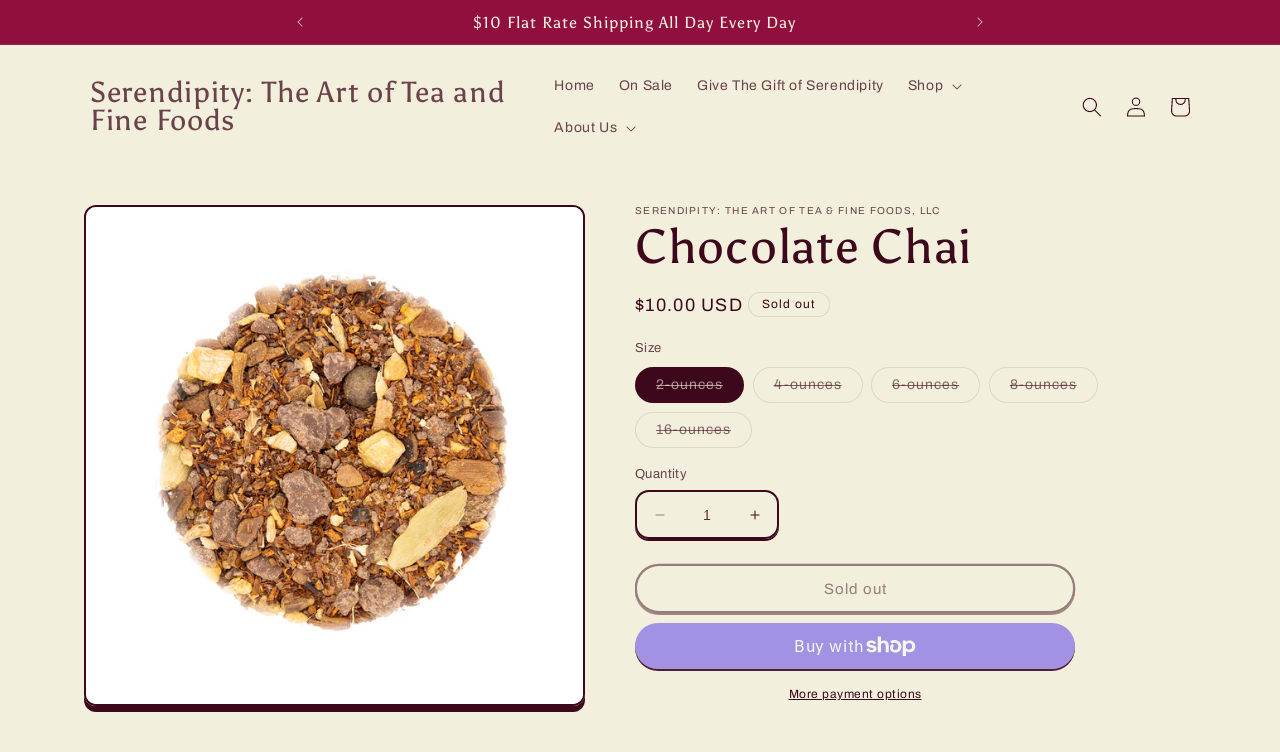

--- FILE ---
content_type: text/html; charset=utf-8
request_url: https://serendipitysaladotx.com/products/chocolate-chai
body_size: 32537
content:
<!doctype html>
<html class="no-js" lang="en">
  <head>
    <meta charset="utf-8">
    <meta http-equiv="X-UA-Compatible" content="IE=edge">
    <meta name="viewport" content="width=device-width,initial-scale=1">
    <meta name="theme-color" content="">
    <link rel="canonical" href="https://serendipitysaladotx.com/products/chocolate-chai"><link rel="preconnect" href="https://fonts.shopifycdn.com" crossorigin><title>
      Chocolate Chai
 &ndash; Serendipity:  The Art of Tea and Fine Foods</title>

    
      <meta name="description" content="Starting with the snappy bite of ginger and the citrus twist of cardamom, chocolate chai exudes decadence with every sip. Inherently sweet with spicy warmth, chocolate chai brings the dark richness of chocolate chips to the silky smoothness of rooibos. With two sources of antioxidants, this dessert tea promises to tant">
    

    

<meta property="og:site_name" content="Serendipity:  The Art of Tea and Fine Foods">
<meta property="og:url" content="https://serendipitysaladotx.com/products/chocolate-chai">
<meta property="og:title" content="Chocolate Chai">
<meta property="og:type" content="product">
<meta property="og:description" content="Starting with the snappy bite of ginger and the citrus twist of cardamom, chocolate chai exudes decadence with every sip. Inherently sweet with spicy warmth, chocolate chai brings the dark richness of chocolate chips to the silky smoothness of rooibos. With two sources of antioxidants, this dessert tea promises to tant"><meta property="og:image" content="http://serendipitysaladotx.com/cdn/shop/files/IMG_1546chocolatechainocaffine_S.jpg?v=1696519610">
  <meta property="og:image:secure_url" content="https://serendipitysaladotx.com/cdn/shop/files/IMG_1546chocolatechainocaffine_S.jpg?v=1696519610">
  <meta property="og:image:width" content="1280">
  <meta property="og:image:height" content="1280"><meta property="og:price:amount" content="10.00">
  <meta property="og:price:currency" content="USD"><meta name="twitter:card" content="summary_large_image">
<meta name="twitter:title" content="Chocolate Chai">
<meta name="twitter:description" content="Starting with the snappy bite of ginger and the citrus twist of cardamom, chocolate chai exudes decadence with every sip. Inherently sweet with spicy warmth, chocolate chai brings the dark richness of chocolate chips to the silky smoothness of rooibos. With two sources of antioxidants, this dessert tea promises to tant">


    <script src="//serendipitysaladotx.com/cdn/shop/t/5/assets/constants.js?v=58251544750838685771687289222" defer="defer"></script>
    <script src="//serendipitysaladotx.com/cdn/shop/t/5/assets/pubsub.js?v=158357773527763999511687289223" defer="defer"></script>
    <script src="//serendipitysaladotx.com/cdn/shop/t/5/assets/global.js?v=139248116715221171191687289223" defer="defer"></script><script src="//serendipitysaladotx.com/cdn/shop/t/5/assets/animations.js?v=114255849464433187621687289221" defer="defer"></script><script>window.performance && window.performance.mark && window.performance.mark('shopify.content_for_header.start');</script><meta name="google-site-verification" content="u1h4bKdzMPKogH5oJ47NRCZH3CEBS0GStPQWWlFDeY0">
<meta id="shopify-digital-wallet" name="shopify-digital-wallet" content="/74134552871/digital_wallets/dialog">
<meta name="shopify-checkout-api-token" content="3af7e75b9ba275452ba1ee69a26e47d2">
<meta id="in-context-paypal-metadata" data-shop-id="74134552871" data-venmo-supported="false" data-environment="production" data-locale="en_US" data-paypal-v4="true" data-currency="USD">
<link rel="alternate" type="application/json+oembed" href="https://serendipitysaladotx.com/products/chocolate-chai.oembed">
<script async="async" src="/checkouts/internal/preloads.js?locale=en-US"></script>
<link rel="preconnect" href="https://shop.app" crossorigin="anonymous">
<script async="async" src="https://shop.app/checkouts/internal/preloads.js?locale=en-US&shop_id=74134552871" crossorigin="anonymous"></script>
<script id="apple-pay-shop-capabilities" type="application/json">{"shopId":74134552871,"countryCode":"US","currencyCode":"USD","merchantCapabilities":["supports3DS"],"merchantId":"gid:\/\/shopify\/Shop\/74134552871","merchantName":"Serendipity:  The Art of Tea and Fine Foods","requiredBillingContactFields":["postalAddress","email","phone"],"requiredShippingContactFields":["postalAddress","email","phone"],"shippingType":"shipping","supportedNetworks":["visa","masterCard","amex","discover","elo","jcb"],"total":{"type":"pending","label":"Serendipity:  The Art of Tea and Fine Foods","amount":"1.00"},"shopifyPaymentsEnabled":true,"supportsSubscriptions":true}</script>
<script id="shopify-features" type="application/json">{"accessToken":"3af7e75b9ba275452ba1ee69a26e47d2","betas":["rich-media-storefront-analytics"],"domain":"serendipitysaladotx.com","predictiveSearch":true,"shopId":74134552871,"locale":"en"}</script>
<script>var Shopify = Shopify || {};
Shopify.shop = "4c25db.myshopify.com";
Shopify.locale = "en";
Shopify.currency = {"active":"USD","rate":"1.0"};
Shopify.country = "US";
Shopify.theme = {"name":"Updated copy of Crave","id":152175903015,"schema_name":"Crave","schema_version":"10.0.0","theme_store_id":1363,"role":"main"};
Shopify.theme.handle = "null";
Shopify.theme.style = {"id":null,"handle":null};
Shopify.cdnHost = "serendipitysaladotx.com/cdn";
Shopify.routes = Shopify.routes || {};
Shopify.routes.root = "/";</script>
<script type="module">!function(o){(o.Shopify=o.Shopify||{}).modules=!0}(window);</script>
<script>!function(o){function n(){var o=[];function n(){o.push(Array.prototype.slice.apply(arguments))}return n.q=o,n}var t=o.Shopify=o.Shopify||{};t.loadFeatures=n(),t.autoloadFeatures=n()}(window);</script>
<script>
  window.ShopifyPay = window.ShopifyPay || {};
  window.ShopifyPay.apiHost = "shop.app\/pay";
  window.ShopifyPay.redirectState = null;
</script>
<script id="shop-js-analytics" type="application/json">{"pageType":"product"}</script>
<script defer="defer" async type="module" src="//serendipitysaladotx.com/cdn/shopifycloud/shop-js/modules/v2/client.init-shop-cart-sync_BT-GjEfc.en.esm.js"></script>
<script defer="defer" async type="module" src="//serendipitysaladotx.com/cdn/shopifycloud/shop-js/modules/v2/chunk.common_D58fp_Oc.esm.js"></script>
<script defer="defer" async type="module" src="//serendipitysaladotx.com/cdn/shopifycloud/shop-js/modules/v2/chunk.modal_xMitdFEc.esm.js"></script>
<script type="module">
  await import("//serendipitysaladotx.com/cdn/shopifycloud/shop-js/modules/v2/client.init-shop-cart-sync_BT-GjEfc.en.esm.js");
await import("//serendipitysaladotx.com/cdn/shopifycloud/shop-js/modules/v2/chunk.common_D58fp_Oc.esm.js");
await import("//serendipitysaladotx.com/cdn/shopifycloud/shop-js/modules/v2/chunk.modal_xMitdFEc.esm.js");

  window.Shopify.SignInWithShop?.initShopCartSync?.({"fedCMEnabled":true,"windoidEnabled":true});

</script>
<script defer="defer" async type="module" src="//serendipitysaladotx.com/cdn/shopifycloud/shop-js/modules/v2/client.payment-terms_Ci9AEqFq.en.esm.js"></script>
<script defer="defer" async type="module" src="//serendipitysaladotx.com/cdn/shopifycloud/shop-js/modules/v2/chunk.common_D58fp_Oc.esm.js"></script>
<script defer="defer" async type="module" src="//serendipitysaladotx.com/cdn/shopifycloud/shop-js/modules/v2/chunk.modal_xMitdFEc.esm.js"></script>
<script type="module">
  await import("//serendipitysaladotx.com/cdn/shopifycloud/shop-js/modules/v2/client.payment-terms_Ci9AEqFq.en.esm.js");
await import("//serendipitysaladotx.com/cdn/shopifycloud/shop-js/modules/v2/chunk.common_D58fp_Oc.esm.js");
await import("//serendipitysaladotx.com/cdn/shopifycloud/shop-js/modules/v2/chunk.modal_xMitdFEc.esm.js");

  
</script>
<script>
  window.Shopify = window.Shopify || {};
  if (!window.Shopify.featureAssets) window.Shopify.featureAssets = {};
  window.Shopify.featureAssets['shop-js'] = {"shop-cart-sync":["modules/v2/client.shop-cart-sync_DZOKe7Ll.en.esm.js","modules/v2/chunk.common_D58fp_Oc.esm.js","modules/v2/chunk.modal_xMitdFEc.esm.js"],"init-fed-cm":["modules/v2/client.init-fed-cm_B6oLuCjv.en.esm.js","modules/v2/chunk.common_D58fp_Oc.esm.js","modules/v2/chunk.modal_xMitdFEc.esm.js"],"shop-cash-offers":["modules/v2/client.shop-cash-offers_D2sdYoxE.en.esm.js","modules/v2/chunk.common_D58fp_Oc.esm.js","modules/v2/chunk.modal_xMitdFEc.esm.js"],"shop-login-button":["modules/v2/client.shop-login-button_QeVjl5Y3.en.esm.js","modules/v2/chunk.common_D58fp_Oc.esm.js","modules/v2/chunk.modal_xMitdFEc.esm.js"],"pay-button":["modules/v2/client.pay-button_DXTOsIq6.en.esm.js","modules/v2/chunk.common_D58fp_Oc.esm.js","modules/v2/chunk.modal_xMitdFEc.esm.js"],"shop-button":["modules/v2/client.shop-button_DQZHx9pm.en.esm.js","modules/v2/chunk.common_D58fp_Oc.esm.js","modules/v2/chunk.modal_xMitdFEc.esm.js"],"avatar":["modules/v2/client.avatar_BTnouDA3.en.esm.js"],"init-windoid":["modules/v2/client.init-windoid_CR1B-cfM.en.esm.js","modules/v2/chunk.common_D58fp_Oc.esm.js","modules/v2/chunk.modal_xMitdFEc.esm.js"],"init-shop-for-new-customer-accounts":["modules/v2/client.init-shop-for-new-customer-accounts_C_vY_xzh.en.esm.js","modules/v2/client.shop-login-button_QeVjl5Y3.en.esm.js","modules/v2/chunk.common_D58fp_Oc.esm.js","modules/v2/chunk.modal_xMitdFEc.esm.js"],"init-shop-email-lookup-coordinator":["modules/v2/client.init-shop-email-lookup-coordinator_BI7n9ZSv.en.esm.js","modules/v2/chunk.common_D58fp_Oc.esm.js","modules/v2/chunk.modal_xMitdFEc.esm.js"],"init-shop-cart-sync":["modules/v2/client.init-shop-cart-sync_BT-GjEfc.en.esm.js","modules/v2/chunk.common_D58fp_Oc.esm.js","modules/v2/chunk.modal_xMitdFEc.esm.js"],"shop-toast-manager":["modules/v2/client.shop-toast-manager_DiYdP3xc.en.esm.js","modules/v2/chunk.common_D58fp_Oc.esm.js","modules/v2/chunk.modal_xMitdFEc.esm.js"],"init-customer-accounts":["modules/v2/client.init-customer-accounts_D9ZNqS-Q.en.esm.js","modules/v2/client.shop-login-button_QeVjl5Y3.en.esm.js","modules/v2/chunk.common_D58fp_Oc.esm.js","modules/v2/chunk.modal_xMitdFEc.esm.js"],"init-customer-accounts-sign-up":["modules/v2/client.init-customer-accounts-sign-up_iGw4briv.en.esm.js","modules/v2/client.shop-login-button_QeVjl5Y3.en.esm.js","modules/v2/chunk.common_D58fp_Oc.esm.js","modules/v2/chunk.modal_xMitdFEc.esm.js"],"shop-follow-button":["modules/v2/client.shop-follow-button_CqMgW2wH.en.esm.js","modules/v2/chunk.common_D58fp_Oc.esm.js","modules/v2/chunk.modal_xMitdFEc.esm.js"],"checkout-modal":["modules/v2/client.checkout-modal_xHeaAweL.en.esm.js","modules/v2/chunk.common_D58fp_Oc.esm.js","modules/v2/chunk.modal_xMitdFEc.esm.js"],"shop-login":["modules/v2/client.shop-login_D91U-Q7h.en.esm.js","modules/v2/chunk.common_D58fp_Oc.esm.js","modules/v2/chunk.modal_xMitdFEc.esm.js"],"lead-capture":["modules/v2/client.lead-capture_BJmE1dJe.en.esm.js","modules/v2/chunk.common_D58fp_Oc.esm.js","modules/v2/chunk.modal_xMitdFEc.esm.js"],"payment-terms":["modules/v2/client.payment-terms_Ci9AEqFq.en.esm.js","modules/v2/chunk.common_D58fp_Oc.esm.js","modules/v2/chunk.modal_xMitdFEc.esm.js"]};
</script>
<script>(function() {
  var isLoaded = false;
  function asyncLoad() {
    if (isLoaded) return;
    isLoaded = true;
    var urls = ["https:\/\/chimpstatic.com\/mcjs-connected\/js\/users\/df782e3b05f1394f64d6c1260\/d90f49c6716ecc624efd87d41.js?shop=4c25db.myshopify.com"];
    for (var i = 0; i < urls.length; i++) {
      var s = document.createElement('script');
      s.type = 'text/javascript';
      s.async = true;
      s.src = urls[i];
      var x = document.getElementsByTagName('script')[0];
      x.parentNode.insertBefore(s, x);
    }
  };
  if(window.attachEvent) {
    window.attachEvent('onload', asyncLoad);
  } else {
    window.addEventListener('load', asyncLoad, false);
  }
})();</script>
<script id="__st">var __st={"a":74134552871,"offset":-21600,"reqid":"d944005e-a5ca-4025-ae21-6634d35fe691-1769077547","pageurl":"serendipitysaladotx.com\/products\/chocolate-chai","u":"0e6a576e3c7b","p":"product","rtyp":"product","rid":8276747845927};</script>
<script>window.ShopifyPaypalV4VisibilityTracking = true;</script>
<script id="captcha-bootstrap">!function(){'use strict';const t='contact',e='account',n='new_comment',o=[[t,t],['blogs',n],['comments',n],[t,'customer']],c=[[e,'customer_login'],[e,'guest_login'],[e,'recover_customer_password'],[e,'create_customer']],r=t=>t.map((([t,e])=>`form[action*='/${t}']:not([data-nocaptcha='true']) input[name='form_type'][value='${e}']`)).join(','),a=t=>()=>t?[...document.querySelectorAll(t)].map((t=>t.form)):[];function s(){const t=[...o],e=r(t);return a(e)}const i='password',u='form_key',d=['recaptcha-v3-token','g-recaptcha-response','h-captcha-response',i],f=()=>{try{return window.sessionStorage}catch{return}},m='__shopify_v',_=t=>t.elements[u];function p(t,e,n=!1){try{const o=window.sessionStorage,c=JSON.parse(o.getItem(e)),{data:r}=function(t){const{data:e,action:n}=t;return t[m]||n?{data:e,action:n}:{data:t,action:n}}(c);for(const[e,n]of Object.entries(r))t.elements[e]&&(t.elements[e].value=n);n&&o.removeItem(e)}catch(o){console.error('form repopulation failed',{error:o})}}const l='form_type',E='cptcha';function T(t){t.dataset[E]=!0}const w=window,h=w.document,L='Shopify',v='ce_forms',y='captcha';let A=!1;((t,e)=>{const n=(g='f06e6c50-85a8-45c8-87d0-21a2b65856fe',I='https://cdn.shopify.com/shopifycloud/storefront-forms-hcaptcha/ce_storefront_forms_captcha_hcaptcha.v1.5.2.iife.js',D={infoText:'Protected by hCaptcha',privacyText:'Privacy',termsText:'Terms'},(t,e,n)=>{const o=w[L][v],c=o.bindForm;if(c)return c(t,g,e,D).then(n);var r;o.q.push([[t,g,e,D],n]),r=I,A||(h.body.append(Object.assign(h.createElement('script'),{id:'captcha-provider',async:!0,src:r})),A=!0)});var g,I,D;w[L]=w[L]||{},w[L][v]=w[L][v]||{},w[L][v].q=[],w[L][y]=w[L][y]||{},w[L][y].protect=function(t,e){n(t,void 0,e),T(t)},Object.freeze(w[L][y]),function(t,e,n,w,h,L){const[v,y,A,g]=function(t,e,n){const i=e?o:[],u=t?c:[],d=[...i,...u],f=r(d),m=r(i),_=r(d.filter((([t,e])=>n.includes(e))));return[a(f),a(m),a(_),s()]}(w,h,L),I=t=>{const e=t.target;return e instanceof HTMLFormElement?e:e&&e.form},D=t=>v().includes(t);t.addEventListener('submit',(t=>{const e=I(t);if(!e)return;const n=D(e)&&!e.dataset.hcaptchaBound&&!e.dataset.recaptchaBound,o=_(e),c=g().includes(e)&&(!o||!o.value);(n||c)&&t.preventDefault(),c&&!n&&(function(t){try{if(!f())return;!function(t){const e=f();if(!e)return;const n=_(t);if(!n)return;const o=n.value;o&&e.removeItem(o)}(t);const e=Array.from(Array(32),(()=>Math.random().toString(36)[2])).join('');!function(t,e){_(t)||t.append(Object.assign(document.createElement('input'),{type:'hidden',name:u})),t.elements[u].value=e}(t,e),function(t,e){const n=f();if(!n)return;const o=[...t.querySelectorAll(`input[type='${i}']`)].map((({name:t})=>t)),c=[...d,...o],r={};for(const[a,s]of new FormData(t).entries())c.includes(a)||(r[a]=s);n.setItem(e,JSON.stringify({[m]:1,action:t.action,data:r}))}(t,e)}catch(e){console.error('failed to persist form',e)}}(e),e.submit())}));const S=(t,e)=>{t&&!t.dataset[E]&&(n(t,e.some((e=>e===t))),T(t))};for(const o of['focusin','change'])t.addEventListener(o,(t=>{const e=I(t);D(e)&&S(e,y())}));const B=e.get('form_key'),M=e.get(l),P=B&&M;t.addEventListener('DOMContentLoaded',(()=>{const t=y();if(P)for(const e of t)e.elements[l].value===M&&p(e,B);[...new Set([...A(),...v().filter((t=>'true'===t.dataset.shopifyCaptcha))])].forEach((e=>S(e,t)))}))}(h,new URLSearchParams(w.location.search),n,t,e,['guest_login'])})(!0,!0)}();</script>
<script integrity="sha256-4kQ18oKyAcykRKYeNunJcIwy7WH5gtpwJnB7kiuLZ1E=" data-source-attribution="shopify.loadfeatures" defer="defer" src="//serendipitysaladotx.com/cdn/shopifycloud/storefront/assets/storefront/load_feature-a0a9edcb.js" crossorigin="anonymous"></script>
<script crossorigin="anonymous" defer="defer" src="//serendipitysaladotx.com/cdn/shopifycloud/storefront/assets/shopify_pay/storefront-65b4c6d7.js?v=20250812"></script>
<script data-source-attribution="shopify.dynamic_checkout.dynamic.init">var Shopify=Shopify||{};Shopify.PaymentButton=Shopify.PaymentButton||{isStorefrontPortableWallets:!0,init:function(){window.Shopify.PaymentButton.init=function(){};var t=document.createElement("script");t.src="https://serendipitysaladotx.com/cdn/shopifycloud/portable-wallets/latest/portable-wallets.en.js",t.type="module",document.head.appendChild(t)}};
</script>
<script data-source-attribution="shopify.dynamic_checkout.buyer_consent">
  function portableWalletsHideBuyerConsent(e){var t=document.getElementById("shopify-buyer-consent"),n=document.getElementById("shopify-subscription-policy-button");t&&n&&(t.classList.add("hidden"),t.setAttribute("aria-hidden","true"),n.removeEventListener("click",e))}function portableWalletsShowBuyerConsent(e){var t=document.getElementById("shopify-buyer-consent"),n=document.getElementById("shopify-subscription-policy-button");t&&n&&(t.classList.remove("hidden"),t.removeAttribute("aria-hidden"),n.addEventListener("click",e))}window.Shopify?.PaymentButton&&(window.Shopify.PaymentButton.hideBuyerConsent=portableWalletsHideBuyerConsent,window.Shopify.PaymentButton.showBuyerConsent=portableWalletsShowBuyerConsent);
</script>
<script>
  function portableWalletsCleanup(e){e&&e.src&&console.error("Failed to load portable wallets script "+e.src);var t=document.querySelectorAll("shopify-accelerated-checkout .shopify-payment-button__skeleton, shopify-accelerated-checkout-cart .wallet-cart-button__skeleton"),e=document.getElementById("shopify-buyer-consent");for(let e=0;e<t.length;e++)t[e].remove();e&&e.remove()}function portableWalletsNotLoadedAsModule(e){e instanceof ErrorEvent&&"string"==typeof e.message&&e.message.includes("import.meta")&&"string"==typeof e.filename&&e.filename.includes("portable-wallets")&&(window.removeEventListener("error",portableWalletsNotLoadedAsModule),window.Shopify.PaymentButton.failedToLoad=e,"loading"===document.readyState?document.addEventListener("DOMContentLoaded",window.Shopify.PaymentButton.init):window.Shopify.PaymentButton.init())}window.addEventListener("error",portableWalletsNotLoadedAsModule);
</script>

<script type="module" src="https://serendipitysaladotx.com/cdn/shopifycloud/portable-wallets/latest/portable-wallets.en.js" onError="portableWalletsCleanup(this)" crossorigin="anonymous"></script>
<script nomodule>
  document.addEventListener("DOMContentLoaded", portableWalletsCleanup);
</script>

<link id="shopify-accelerated-checkout-styles" rel="stylesheet" media="screen" href="https://serendipitysaladotx.com/cdn/shopifycloud/portable-wallets/latest/accelerated-checkout-backwards-compat.css" crossorigin="anonymous">
<style id="shopify-accelerated-checkout-cart">
        #shopify-buyer-consent {
  margin-top: 1em;
  display: inline-block;
  width: 100%;
}

#shopify-buyer-consent.hidden {
  display: none;
}

#shopify-subscription-policy-button {
  background: none;
  border: none;
  padding: 0;
  text-decoration: underline;
  font-size: inherit;
  cursor: pointer;
}

#shopify-subscription-policy-button::before {
  box-shadow: none;
}

      </style>
<script id="sections-script" data-sections="header" defer="defer" src="//serendipitysaladotx.com/cdn/shop/t/5/compiled_assets/scripts.js?v=166"></script>
<script>window.performance && window.performance.mark && window.performance.mark('shopify.content_for_header.end');</script>


    <style data-shopify>
      @font-face {
  font-family: Archivo;
  font-weight: 400;
  font-style: normal;
  font-display: swap;
  src: url("//serendipitysaladotx.com/cdn/fonts/archivo/archivo_n4.dc8d917cc69af0a65ae04d01fd8eeab28a3573c9.woff2") format("woff2"),
       url("//serendipitysaladotx.com/cdn/fonts/archivo/archivo_n4.bd6b9c34fdb81d7646836be8065ce3c80a2cc984.woff") format("woff");
}

      @font-face {
  font-family: Archivo;
  font-weight: 700;
  font-style: normal;
  font-display: swap;
  src: url("//serendipitysaladotx.com/cdn/fonts/archivo/archivo_n7.651b020b3543640c100112be6f1c1b8e816c7f13.woff2") format("woff2"),
       url("//serendipitysaladotx.com/cdn/fonts/archivo/archivo_n7.7e9106d320e6594976a7dcb57957f3e712e83c96.woff") format("woff");
}

      @font-face {
  font-family: Archivo;
  font-weight: 400;
  font-style: italic;
  font-display: swap;
  src: url("//serendipitysaladotx.com/cdn/fonts/archivo/archivo_i4.37d8c4e02dc4f8e8b559f47082eb24a5c48c2908.woff2") format("woff2"),
       url("//serendipitysaladotx.com/cdn/fonts/archivo/archivo_i4.839d35d75c605237591e73815270f86ab696602c.woff") format("woff");
}

      @font-face {
  font-family: Archivo;
  font-weight: 700;
  font-style: italic;
  font-display: swap;
  src: url("//serendipitysaladotx.com/cdn/fonts/archivo/archivo_i7.3dc798c6f261b8341dd97dd5c78d97d457c63517.woff2") format("woff2"),
       url("//serendipitysaladotx.com/cdn/fonts/archivo/archivo_i7.3b65e9d326e7379bd5f15bcb927c5d533d950ff6.woff") format("woff");
}

      @font-face {
  font-family: Asul;
  font-weight: 400;
  font-style: normal;
  font-display: swap;
  src: url("//serendipitysaladotx.com/cdn/fonts/asul/asul_n4.814c5323104eaec8052c156ea81d27e4cc2ecc89.woff2") format("woff2"),
       url("//serendipitysaladotx.com/cdn/fonts/asul/asul_n4.fad4580d0c2a0762bf2eec95df0ca1bba03e7345.woff") format("woff");
}


      
        :root,
        .color-background-1 {
          --color-background: 242,239,221;
        
          --gradient-background: #f2efdd;
        
        --color-foreground: 61,8,27;
        --color-shadow: 61,8,27;
        --color-button: 145,15,63;
        --color-button-text: 242,239,221;
        --color-secondary-button: 242,239,221;
        --color-secondary-button-text: 61,8,27;
        --color-link: 61,8,27;
        --color-badge-foreground: 61,8,27;
        --color-badge-background: 242,239,221;
        --color-badge-border: 61,8,27;
        --payment-terms-background-color: rgb(242 239 221);
      }
      
        
        .color-background-2 {
          --color-background: 250,249,225;
        
          --gradient-background: #faf9e1;
        
        --color-foreground: 61,8,27;
        --color-shadow: 61,8,27;
        --color-button: 61,8,27;
        --color-button-text: 250,249,225;
        --color-secondary-button: 250,249,225;
        --color-secondary-button-text: 61,8,27;
        --color-link: 61,8,27;
        --color-badge-foreground: 61,8,27;
        --color-badge-background: 250,249,225;
        --color-badge-border: 61,8,27;
        --payment-terms-background-color: rgb(250 249 225);
      }
      
        
        .color-inverse {
          --color-background: 61,8,27;
        
          --gradient-background: #3d081b;
        
        --color-foreground: 242,239,221;
        --color-shadow: 61,8,27;
        --color-button: 242,239,221;
        --color-button-text: 61,8,27;
        --color-secondary-button: 61,8,27;
        --color-secondary-button-text: 242,239,221;
        --color-link: 242,239,221;
        --color-badge-foreground: 242,239,221;
        --color-badge-background: 61,8,27;
        --color-badge-border: 242,239,221;
        --payment-terms-background-color: rgb(61 8 27);
      }
      
        
        .color-accent-1 {
          --color-background: 145,15,63;
        
          --gradient-background: #910f3f;
        
        --color-foreground: 242,239,221;
        --color-shadow: 61,8,27;
        --color-button: 242,239,221;
        --color-button-text: 145,15,63;
        --color-secondary-button: 145,15,63;
        --color-secondary-button-text: 242,239,221;
        --color-link: 242,239,221;
        --color-badge-foreground: 242,239,221;
        --color-badge-background: 145,15,63;
        --color-badge-border: 242,239,221;
        --payment-terms-background-color: rgb(145 15 63);
      }
      
        
        .color-accent-2 {
          --color-background: 145,15,63;
        
          --gradient-background: #910f3f;
        
        --color-foreground: 242,239,221;
        --color-shadow: 61,8,27;
        --color-button: 242,239,221;
        --color-button-text: 145,15,63;
        --color-secondary-button: 145,15,63;
        --color-secondary-button-text: 242,239,221;
        --color-link: 242,239,221;
        --color-badge-foreground: 242,239,221;
        --color-badge-background: 145,15,63;
        --color-badge-border: 242,239,221;
        --payment-terms-background-color: rgb(145 15 63);
      }
      

      body, .color-background-1, .color-background-2, .color-inverse, .color-accent-1, .color-accent-2 {
        color: rgba(var(--color-foreground), 0.75);
        background-color: rgb(var(--color-background));
      }

      :root {
        --font-body-family: Archivo, sans-serif;
        --font-body-style: normal;
        --font-body-weight: 400;
        --font-body-weight-bold: 700;

        --font-heading-family: Asul, serif;
        --font-heading-style: normal;
        --font-heading-weight: 400;

        --font-body-scale: 1.0;
        --font-heading-scale: 1.2;

        --media-padding: px;
        --media-border-opacity: 1.0;
        --media-border-width: 2px;
        --media-radius: 12px;
        --media-shadow-opacity: 1.0;
        --media-shadow-horizontal-offset: 0px;
        --media-shadow-vertical-offset: 6px;
        --media-shadow-blur-radius: 0px;
        --media-shadow-visible: 1;

        --page-width: 120rem;
        --page-width-margin: 0rem;

        --product-card-image-padding: 0.0rem;
        --product-card-corner-radius: 1.2rem;
        --product-card-text-alignment: left;
        --product-card-border-width: 0.2rem;
        --product-card-border-opacity: 1.0;
        --product-card-shadow-opacity: 1.0;
        --product-card-shadow-visible: 1;
        --product-card-shadow-horizontal-offset: 0.0rem;
        --product-card-shadow-vertical-offset: 0.4rem;
        --product-card-shadow-blur-radius: 0.0rem;

        --collection-card-image-padding: 0.0rem;
        --collection-card-corner-radius: 1.2rem;
        --collection-card-text-alignment: left;
        --collection-card-border-width: 0.2rem;
        --collection-card-border-opacity: 1.0;
        --collection-card-shadow-opacity: 1.0;
        --collection-card-shadow-visible: 1;
        --collection-card-shadow-horizontal-offset: 0.0rem;
        --collection-card-shadow-vertical-offset: 0.4rem;
        --collection-card-shadow-blur-radius: 0.0rem;

        --blog-card-image-padding: 0.0rem;
        --blog-card-corner-radius: 1.2rem;
        --blog-card-text-alignment: left;
        --blog-card-border-width: 0.2rem;
        --blog-card-border-opacity: 1.0;
        --blog-card-shadow-opacity: 1.0;
        --blog-card-shadow-visible: 1;
        --blog-card-shadow-horizontal-offset: 0.0rem;
        --blog-card-shadow-vertical-offset: 0.4rem;
        --blog-card-shadow-blur-radius: 0.0rem;

        --badge-corner-radius: 4.0rem;

        --popup-border-width: 2px;
        --popup-border-opacity: 1.0;
        --popup-corner-radius: 12px;
        --popup-shadow-opacity: 1.0;
        --popup-shadow-horizontal-offset: 0px;
        --popup-shadow-vertical-offset: 2px;
        --popup-shadow-blur-radius: 0px;

        --drawer-border-width: 3px;
        --drawer-border-opacity: 0.1;
        --drawer-shadow-opacity: 1.0;
        --drawer-shadow-horizontal-offset: 6px;
        --drawer-shadow-vertical-offset: 6px;
        --drawer-shadow-blur-radius: 0px;

        --spacing-sections-desktop: 64px;
        --spacing-sections-mobile: 45px;

        --grid-desktop-vertical-spacing: 12px;
        --grid-desktop-horizontal-spacing: 12px;
        --grid-mobile-vertical-spacing: 6px;
        --grid-mobile-horizontal-spacing: 6px;

        --text-boxes-border-opacity: 1.0;
        --text-boxes-border-width: 2px;
        --text-boxes-radius: 12px;
        --text-boxes-shadow-opacity: 1.0;
        --text-boxes-shadow-visible: 1;
        --text-boxes-shadow-horizontal-offset: 0px;
        --text-boxes-shadow-vertical-offset: 6px;
        --text-boxes-shadow-blur-radius: 0px;

        --buttons-radius: 40px;
        --buttons-radius-outset: 42px;
        --buttons-border-width: 2px;
        --buttons-border-opacity: 1.0;
        --buttons-shadow-opacity: 0.9;
        --buttons-shadow-visible: 1;
        --buttons-shadow-horizontal-offset: 0px;
        --buttons-shadow-vertical-offset: 2px;
        --buttons-shadow-blur-radius: 0px;
        --buttons-border-offset: 0.3px;

        --inputs-radius: 12px;
        --inputs-border-width: 2px;
        --inputs-border-opacity: 1.0;
        --inputs-shadow-opacity: 1.0;
        --inputs-shadow-horizontal-offset: 0px;
        --inputs-margin-offset: 2px;
        --inputs-shadow-vertical-offset: 2px;
        --inputs-shadow-blur-radius: 0px;
        --inputs-radius-outset: 14px;

        --variant-pills-radius: 40px;
        --variant-pills-border-width: 1px;
        --variant-pills-border-opacity: 0.55;
        --variant-pills-shadow-opacity: 0.0;
        --variant-pills-shadow-horizontal-offset: 0px;
        --variant-pills-shadow-vertical-offset: 0px;
        --variant-pills-shadow-blur-radius: 0px;
      }

      *,
      *::before,
      *::after {
        box-sizing: inherit;
      }

      html {
        box-sizing: border-box;
        font-size: calc(var(--font-body-scale) * 62.5%);
        height: 100%;
      }

      body {
        display: grid;
        grid-template-rows: auto auto 1fr auto;
        grid-template-columns: 100%;
        min-height: 100%;
        margin: 0;
        font-size: 1.5rem;
        letter-spacing: 0.06rem;
        line-height: calc(1 + 0.8 / var(--font-body-scale));
        font-family: var(--font-body-family);
        font-style: var(--font-body-style);
        font-weight: var(--font-body-weight);
      }

      @media screen and (min-width: 750px) {
        body {
          font-size: 1.6rem;
        }
      }
    </style>

    <link href="//serendipitysaladotx.com/cdn/shop/t/5/assets/base.css?v=117828829876360325261687289221" rel="stylesheet" type="text/css" media="all" />
<link rel="preload" as="font" href="//serendipitysaladotx.com/cdn/fonts/archivo/archivo_n4.dc8d917cc69af0a65ae04d01fd8eeab28a3573c9.woff2" type="font/woff2" crossorigin><link rel="preload" as="font" href="//serendipitysaladotx.com/cdn/fonts/asul/asul_n4.814c5323104eaec8052c156ea81d27e4cc2ecc89.woff2" type="font/woff2" crossorigin><link
        rel="stylesheet"
        href="//serendipitysaladotx.com/cdn/shop/t/5/assets/component-predictive-search.css?v=118923337488134913561687289222"
        media="print"
        onload="this.media='all'"
      ><script>
      document.documentElement.className = document.documentElement.className.replace('no-js', 'js');
      if (Shopify.designMode) {
        document.documentElement.classList.add('shopify-design-mode');
      }
    </script>
  <link href="https://monorail-edge.shopifysvc.com" rel="dns-prefetch">
<script>(function(){if ("sendBeacon" in navigator && "performance" in window) {try {var session_token_from_headers = performance.getEntriesByType('navigation')[0].serverTiming.find(x => x.name == '_s').description;} catch {var session_token_from_headers = undefined;}var session_cookie_matches = document.cookie.match(/_shopify_s=([^;]*)/);var session_token_from_cookie = session_cookie_matches && session_cookie_matches.length === 2 ? session_cookie_matches[1] : "";var session_token = session_token_from_headers || session_token_from_cookie || "";function handle_abandonment_event(e) {var entries = performance.getEntries().filter(function(entry) {return /monorail-edge.shopifysvc.com/.test(entry.name);});if (!window.abandonment_tracked && entries.length === 0) {window.abandonment_tracked = true;var currentMs = Date.now();var navigation_start = performance.timing.navigationStart;var payload = {shop_id: 74134552871,url: window.location.href,navigation_start,duration: currentMs - navigation_start,session_token,page_type: "product"};window.navigator.sendBeacon("https://monorail-edge.shopifysvc.com/v1/produce", JSON.stringify({schema_id: "online_store_buyer_site_abandonment/1.1",payload: payload,metadata: {event_created_at_ms: currentMs,event_sent_at_ms: currentMs}}));}}window.addEventListener('pagehide', handle_abandonment_event);}}());</script>
<script id="web-pixels-manager-setup">(function e(e,d,r,n,o){if(void 0===o&&(o={}),!Boolean(null===(a=null===(i=window.Shopify)||void 0===i?void 0:i.analytics)||void 0===a?void 0:a.replayQueue)){var i,a;window.Shopify=window.Shopify||{};var t=window.Shopify;t.analytics=t.analytics||{};var s=t.analytics;s.replayQueue=[],s.publish=function(e,d,r){return s.replayQueue.push([e,d,r]),!0};try{self.performance.mark("wpm:start")}catch(e){}var l=function(){var e={modern:/Edge?\/(1{2}[4-9]|1[2-9]\d|[2-9]\d{2}|\d{4,})\.\d+(\.\d+|)|Firefox\/(1{2}[4-9]|1[2-9]\d|[2-9]\d{2}|\d{4,})\.\d+(\.\d+|)|Chrom(ium|e)\/(9{2}|\d{3,})\.\d+(\.\d+|)|(Maci|X1{2}).+ Version\/(15\.\d+|(1[6-9]|[2-9]\d|\d{3,})\.\d+)([,.]\d+|)( \(\w+\)|)( Mobile\/\w+|) Safari\/|Chrome.+OPR\/(9{2}|\d{3,})\.\d+\.\d+|(CPU[ +]OS|iPhone[ +]OS|CPU[ +]iPhone|CPU IPhone OS|CPU iPad OS)[ +]+(15[._]\d+|(1[6-9]|[2-9]\d|\d{3,})[._]\d+)([._]\d+|)|Android:?[ /-](13[3-9]|1[4-9]\d|[2-9]\d{2}|\d{4,})(\.\d+|)(\.\d+|)|Android.+Firefox\/(13[5-9]|1[4-9]\d|[2-9]\d{2}|\d{4,})\.\d+(\.\d+|)|Android.+Chrom(ium|e)\/(13[3-9]|1[4-9]\d|[2-9]\d{2}|\d{4,})\.\d+(\.\d+|)|SamsungBrowser\/([2-9]\d|\d{3,})\.\d+/,legacy:/Edge?\/(1[6-9]|[2-9]\d|\d{3,})\.\d+(\.\d+|)|Firefox\/(5[4-9]|[6-9]\d|\d{3,})\.\d+(\.\d+|)|Chrom(ium|e)\/(5[1-9]|[6-9]\d|\d{3,})\.\d+(\.\d+|)([\d.]+$|.*Safari\/(?![\d.]+ Edge\/[\d.]+$))|(Maci|X1{2}).+ Version\/(10\.\d+|(1[1-9]|[2-9]\d|\d{3,})\.\d+)([,.]\d+|)( \(\w+\)|)( Mobile\/\w+|) Safari\/|Chrome.+OPR\/(3[89]|[4-9]\d|\d{3,})\.\d+\.\d+|(CPU[ +]OS|iPhone[ +]OS|CPU[ +]iPhone|CPU IPhone OS|CPU iPad OS)[ +]+(10[._]\d+|(1[1-9]|[2-9]\d|\d{3,})[._]\d+)([._]\d+|)|Android:?[ /-](13[3-9]|1[4-9]\d|[2-9]\d{2}|\d{4,})(\.\d+|)(\.\d+|)|Mobile Safari.+OPR\/([89]\d|\d{3,})\.\d+\.\d+|Android.+Firefox\/(13[5-9]|1[4-9]\d|[2-9]\d{2}|\d{4,})\.\d+(\.\d+|)|Android.+Chrom(ium|e)\/(13[3-9]|1[4-9]\d|[2-9]\d{2}|\d{4,})\.\d+(\.\d+|)|Android.+(UC? ?Browser|UCWEB|U3)[ /]?(15\.([5-9]|\d{2,})|(1[6-9]|[2-9]\d|\d{3,})\.\d+)\.\d+|SamsungBrowser\/(5\.\d+|([6-9]|\d{2,})\.\d+)|Android.+MQ{2}Browser\/(14(\.(9|\d{2,})|)|(1[5-9]|[2-9]\d|\d{3,})(\.\d+|))(\.\d+|)|K[Aa][Ii]OS\/(3\.\d+|([4-9]|\d{2,})\.\d+)(\.\d+|)/},d=e.modern,r=e.legacy,n=navigator.userAgent;return n.match(d)?"modern":n.match(r)?"legacy":"unknown"}(),u="modern"===l?"modern":"legacy",c=(null!=n?n:{modern:"",legacy:""})[u],f=function(e){return[e.baseUrl,"/wpm","/b",e.hashVersion,"modern"===e.buildTarget?"m":"l",".js"].join("")}({baseUrl:d,hashVersion:r,buildTarget:u}),m=function(e){var d=e.version,r=e.bundleTarget,n=e.surface,o=e.pageUrl,i=e.monorailEndpoint;return{emit:function(e){var a=e.status,t=e.errorMsg,s=(new Date).getTime(),l=JSON.stringify({metadata:{event_sent_at_ms:s},events:[{schema_id:"web_pixels_manager_load/3.1",payload:{version:d,bundle_target:r,page_url:o,status:a,surface:n,error_msg:t},metadata:{event_created_at_ms:s}}]});if(!i)return console&&console.warn&&console.warn("[Web Pixels Manager] No Monorail endpoint provided, skipping logging."),!1;try{return self.navigator.sendBeacon.bind(self.navigator)(i,l)}catch(e){}var u=new XMLHttpRequest;try{return u.open("POST",i,!0),u.setRequestHeader("Content-Type","text/plain"),u.send(l),!0}catch(e){return console&&console.warn&&console.warn("[Web Pixels Manager] Got an unhandled error while logging to Monorail."),!1}}}}({version:r,bundleTarget:l,surface:e.surface,pageUrl:self.location.href,monorailEndpoint:e.monorailEndpoint});try{o.browserTarget=l,function(e){var d=e.src,r=e.async,n=void 0===r||r,o=e.onload,i=e.onerror,a=e.sri,t=e.scriptDataAttributes,s=void 0===t?{}:t,l=document.createElement("script"),u=document.querySelector("head"),c=document.querySelector("body");if(l.async=n,l.src=d,a&&(l.integrity=a,l.crossOrigin="anonymous"),s)for(var f in s)if(Object.prototype.hasOwnProperty.call(s,f))try{l.dataset[f]=s[f]}catch(e){}if(o&&l.addEventListener("load",o),i&&l.addEventListener("error",i),u)u.appendChild(l);else{if(!c)throw new Error("Did not find a head or body element to append the script");c.appendChild(l)}}({src:f,async:!0,onload:function(){if(!function(){var e,d;return Boolean(null===(d=null===(e=window.Shopify)||void 0===e?void 0:e.analytics)||void 0===d?void 0:d.initialized)}()){var d=window.webPixelsManager.init(e)||void 0;if(d){var r=window.Shopify.analytics;r.replayQueue.forEach((function(e){var r=e[0],n=e[1],o=e[2];d.publishCustomEvent(r,n,o)})),r.replayQueue=[],r.publish=d.publishCustomEvent,r.visitor=d.visitor,r.initialized=!0}}},onerror:function(){return m.emit({status:"failed",errorMsg:"".concat(f," has failed to load")})},sri:function(e){var d=/^sha384-[A-Za-z0-9+/=]+$/;return"string"==typeof e&&d.test(e)}(c)?c:"",scriptDataAttributes:o}),m.emit({status:"loading"})}catch(e){m.emit({status:"failed",errorMsg:(null==e?void 0:e.message)||"Unknown error"})}}})({shopId: 74134552871,storefrontBaseUrl: "https://serendipitysaladotx.com",extensionsBaseUrl: "https://extensions.shopifycdn.com/cdn/shopifycloud/web-pixels-manager",monorailEndpoint: "https://monorail-edge.shopifysvc.com/unstable/produce_batch",surface: "storefront-renderer",enabledBetaFlags: ["2dca8a86"],webPixelsConfigList: [{"id":"shopify-app-pixel","configuration":"{}","eventPayloadVersion":"v1","runtimeContext":"STRICT","scriptVersion":"0450","apiClientId":"shopify-pixel","type":"APP","privacyPurposes":["ANALYTICS","MARKETING"]},{"id":"shopify-custom-pixel","eventPayloadVersion":"v1","runtimeContext":"LAX","scriptVersion":"0450","apiClientId":"shopify-pixel","type":"CUSTOM","privacyPurposes":["ANALYTICS","MARKETING"]}],isMerchantRequest: false,initData: {"shop":{"name":"Serendipity:  The Art of Tea and Fine Foods","paymentSettings":{"currencyCode":"USD"},"myshopifyDomain":"4c25db.myshopify.com","countryCode":"US","storefrontUrl":"https:\/\/serendipitysaladotx.com"},"customer":null,"cart":null,"checkout":null,"productVariants":[{"price":{"amount":10.0,"currencyCode":"USD"},"product":{"title":"Chocolate Chai","vendor":"Serendipity: The Art of Tea \u0026 Fine Foods, LLC","id":"8276747845927","untranslatedTitle":"Chocolate Chai","url":"\/products\/chocolate-chai","type":"Loose Leaf Tea"},"id":"45388486967591","image":{"src":"\/\/serendipitysaladotx.com\/cdn\/shop\/files\/IMG_1546chocolatechainocaffine_S.jpg?v=1696519610"},"sku":"","title":"2-ounces","untranslatedTitle":"2-ounces"},{"price":{"amount":18.5,"currencyCode":"USD"},"product":{"title":"Chocolate Chai","vendor":"Serendipity: The Art of Tea \u0026 Fine Foods, LLC","id":"8276747845927","untranslatedTitle":"Chocolate Chai","url":"\/products\/chocolate-chai","type":"Loose Leaf Tea"},"id":"45388487000359","image":{"src":"\/\/serendipitysaladotx.com\/cdn\/shop\/files\/IMG_1546chocolatechainocaffine_S.jpg?v=1696519610"},"sku":"","title":"4-ounces","untranslatedTitle":"4-ounces"},{"price":{"amount":28.0,"currencyCode":"USD"},"product":{"title":"Chocolate Chai","vendor":"Serendipity: The Art of Tea \u0026 Fine Foods, LLC","id":"8276747845927","untranslatedTitle":"Chocolate Chai","url":"\/products\/chocolate-chai","type":"Loose Leaf Tea"},"id":"45388487033127","image":{"src":"\/\/serendipitysaladotx.com\/cdn\/shop\/files\/IMG_1546chocolatechainocaffine_S.jpg?v=1696519610"},"sku":"","title":"6-ounces","untranslatedTitle":"6-ounces"},{"price":{"amount":36.0,"currencyCode":"USD"},"product":{"title":"Chocolate Chai","vendor":"Serendipity: The Art of Tea \u0026 Fine Foods, LLC","id":"8276747845927","untranslatedTitle":"Chocolate Chai","url":"\/products\/chocolate-chai","type":"Loose Leaf Tea"},"id":"45388487065895","image":{"src":"\/\/serendipitysaladotx.com\/cdn\/shop\/files\/IMG_1546chocolatechainocaffine_S.jpg?v=1696519610"},"sku":"","title":"8-ounces","untranslatedTitle":"8-ounces"},{"price":{"amount":50.0,"currencyCode":"USD"},"product":{"title":"Chocolate Chai","vendor":"Serendipity: The Art of Tea \u0026 Fine Foods, LLC","id":"8276747845927","untranslatedTitle":"Chocolate Chai","url":"\/products\/chocolate-chai","type":"Loose Leaf Tea"},"id":"45388487098663","image":{"src":"\/\/serendipitysaladotx.com\/cdn\/shop\/files\/IMG_1546chocolatechainocaffine_S.jpg?v=1696519610"},"sku":"","title":"16-ounces","untranslatedTitle":"16-ounces"}],"purchasingCompany":null},},"https://serendipitysaladotx.com/cdn","fcfee988w5aeb613cpc8e4bc33m6693e112",{"modern":"","legacy":""},{"shopId":"74134552871","storefrontBaseUrl":"https:\/\/serendipitysaladotx.com","extensionBaseUrl":"https:\/\/extensions.shopifycdn.com\/cdn\/shopifycloud\/web-pixels-manager","surface":"storefront-renderer","enabledBetaFlags":"[\"2dca8a86\"]","isMerchantRequest":"false","hashVersion":"fcfee988w5aeb613cpc8e4bc33m6693e112","publish":"custom","events":"[[\"page_viewed\",{}],[\"product_viewed\",{\"productVariant\":{\"price\":{\"amount\":10.0,\"currencyCode\":\"USD\"},\"product\":{\"title\":\"Chocolate Chai\",\"vendor\":\"Serendipity: The Art of Tea \u0026 Fine Foods, LLC\",\"id\":\"8276747845927\",\"untranslatedTitle\":\"Chocolate Chai\",\"url\":\"\/products\/chocolate-chai\",\"type\":\"Loose Leaf Tea\"},\"id\":\"45388486967591\",\"image\":{\"src\":\"\/\/serendipitysaladotx.com\/cdn\/shop\/files\/IMG_1546chocolatechainocaffine_S.jpg?v=1696519610\"},\"sku\":\"\",\"title\":\"2-ounces\",\"untranslatedTitle\":\"2-ounces\"}}]]"});</script><script>
  window.ShopifyAnalytics = window.ShopifyAnalytics || {};
  window.ShopifyAnalytics.meta = window.ShopifyAnalytics.meta || {};
  window.ShopifyAnalytics.meta.currency = 'USD';
  var meta = {"product":{"id":8276747845927,"gid":"gid:\/\/shopify\/Product\/8276747845927","vendor":"Serendipity: The Art of Tea \u0026 Fine Foods, LLC","type":"Loose Leaf Tea","handle":"chocolate-chai","variants":[{"id":45388486967591,"price":1000,"name":"Chocolate Chai - 2-ounces","public_title":"2-ounces","sku":""},{"id":45388487000359,"price":1850,"name":"Chocolate Chai - 4-ounces","public_title":"4-ounces","sku":""},{"id":45388487033127,"price":2800,"name":"Chocolate Chai - 6-ounces","public_title":"6-ounces","sku":""},{"id":45388487065895,"price":3600,"name":"Chocolate Chai - 8-ounces","public_title":"8-ounces","sku":""},{"id":45388487098663,"price":5000,"name":"Chocolate Chai - 16-ounces","public_title":"16-ounces","sku":""}],"remote":false},"page":{"pageType":"product","resourceType":"product","resourceId":8276747845927,"requestId":"d944005e-a5ca-4025-ae21-6634d35fe691-1769077547"}};
  for (var attr in meta) {
    window.ShopifyAnalytics.meta[attr] = meta[attr];
  }
</script>
<script class="analytics">
  (function () {
    var customDocumentWrite = function(content) {
      var jquery = null;

      if (window.jQuery) {
        jquery = window.jQuery;
      } else if (window.Checkout && window.Checkout.$) {
        jquery = window.Checkout.$;
      }

      if (jquery) {
        jquery('body').append(content);
      }
    };

    var hasLoggedConversion = function(token) {
      if (token) {
        return document.cookie.indexOf('loggedConversion=' + token) !== -1;
      }
      return false;
    }

    var setCookieIfConversion = function(token) {
      if (token) {
        var twoMonthsFromNow = new Date(Date.now());
        twoMonthsFromNow.setMonth(twoMonthsFromNow.getMonth() + 2);

        document.cookie = 'loggedConversion=' + token + '; expires=' + twoMonthsFromNow;
      }
    }

    var trekkie = window.ShopifyAnalytics.lib = window.trekkie = window.trekkie || [];
    if (trekkie.integrations) {
      return;
    }
    trekkie.methods = [
      'identify',
      'page',
      'ready',
      'track',
      'trackForm',
      'trackLink'
    ];
    trekkie.factory = function(method) {
      return function() {
        var args = Array.prototype.slice.call(arguments);
        args.unshift(method);
        trekkie.push(args);
        return trekkie;
      };
    };
    for (var i = 0; i < trekkie.methods.length; i++) {
      var key = trekkie.methods[i];
      trekkie[key] = trekkie.factory(key);
    }
    trekkie.load = function(config) {
      trekkie.config = config || {};
      trekkie.config.initialDocumentCookie = document.cookie;
      var first = document.getElementsByTagName('script')[0];
      var script = document.createElement('script');
      script.type = 'text/javascript';
      script.onerror = function(e) {
        var scriptFallback = document.createElement('script');
        scriptFallback.type = 'text/javascript';
        scriptFallback.onerror = function(error) {
                var Monorail = {
      produce: function produce(monorailDomain, schemaId, payload) {
        var currentMs = new Date().getTime();
        var event = {
          schema_id: schemaId,
          payload: payload,
          metadata: {
            event_created_at_ms: currentMs,
            event_sent_at_ms: currentMs
          }
        };
        return Monorail.sendRequest("https://" + monorailDomain + "/v1/produce", JSON.stringify(event));
      },
      sendRequest: function sendRequest(endpointUrl, payload) {
        // Try the sendBeacon API
        if (window && window.navigator && typeof window.navigator.sendBeacon === 'function' && typeof window.Blob === 'function' && !Monorail.isIos12()) {
          var blobData = new window.Blob([payload], {
            type: 'text/plain'
          });

          if (window.navigator.sendBeacon(endpointUrl, blobData)) {
            return true;
          } // sendBeacon was not successful

        } // XHR beacon

        var xhr = new XMLHttpRequest();

        try {
          xhr.open('POST', endpointUrl);
          xhr.setRequestHeader('Content-Type', 'text/plain');
          xhr.send(payload);
        } catch (e) {
          console.log(e);
        }

        return false;
      },
      isIos12: function isIos12() {
        return window.navigator.userAgent.lastIndexOf('iPhone; CPU iPhone OS 12_') !== -1 || window.navigator.userAgent.lastIndexOf('iPad; CPU OS 12_') !== -1;
      }
    };
    Monorail.produce('monorail-edge.shopifysvc.com',
      'trekkie_storefront_load_errors/1.1',
      {shop_id: 74134552871,
      theme_id: 152175903015,
      app_name: "storefront",
      context_url: window.location.href,
      source_url: "//serendipitysaladotx.com/cdn/s/trekkie.storefront.1bbfab421998800ff09850b62e84b8915387986d.min.js"});

        };
        scriptFallback.async = true;
        scriptFallback.src = '//serendipitysaladotx.com/cdn/s/trekkie.storefront.1bbfab421998800ff09850b62e84b8915387986d.min.js';
        first.parentNode.insertBefore(scriptFallback, first);
      };
      script.async = true;
      script.src = '//serendipitysaladotx.com/cdn/s/trekkie.storefront.1bbfab421998800ff09850b62e84b8915387986d.min.js';
      first.parentNode.insertBefore(script, first);
    };
    trekkie.load(
      {"Trekkie":{"appName":"storefront","development":false,"defaultAttributes":{"shopId":74134552871,"isMerchantRequest":null,"themeId":152175903015,"themeCityHash":"9331348249883607018","contentLanguage":"en","currency":"USD","eventMetadataId":"50ca81af-99ff-4bbd-9714-0134259f7a8b"},"isServerSideCookieWritingEnabled":true,"monorailRegion":"shop_domain","enabledBetaFlags":["65f19447"]},"Session Attribution":{},"S2S":{"facebookCapiEnabled":false,"source":"trekkie-storefront-renderer","apiClientId":580111}}
    );

    var loaded = false;
    trekkie.ready(function() {
      if (loaded) return;
      loaded = true;

      window.ShopifyAnalytics.lib = window.trekkie;

      var originalDocumentWrite = document.write;
      document.write = customDocumentWrite;
      try { window.ShopifyAnalytics.merchantGoogleAnalytics.call(this); } catch(error) {};
      document.write = originalDocumentWrite;

      window.ShopifyAnalytics.lib.page(null,{"pageType":"product","resourceType":"product","resourceId":8276747845927,"requestId":"d944005e-a5ca-4025-ae21-6634d35fe691-1769077547","shopifyEmitted":true});

      var match = window.location.pathname.match(/checkouts\/(.+)\/(thank_you|post_purchase)/)
      var token = match? match[1]: undefined;
      if (!hasLoggedConversion(token)) {
        setCookieIfConversion(token);
        window.ShopifyAnalytics.lib.track("Viewed Product",{"currency":"USD","variantId":45388486967591,"productId":8276747845927,"productGid":"gid:\/\/shopify\/Product\/8276747845927","name":"Chocolate Chai - 2-ounces","price":"10.00","sku":"","brand":"Serendipity: The Art of Tea \u0026 Fine Foods, LLC","variant":"2-ounces","category":"Loose Leaf Tea","nonInteraction":true,"remote":false},undefined,undefined,{"shopifyEmitted":true});
      window.ShopifyAnalytics.lib.track("monorail:\/\/trekkie_storefront_viewed_product\/1.1",{"currency":"USD","variantId":45388486967591,"productId":8276747845927,"productGid":"gid:\/\/shopify\/Product\/8276747845927","name":"Chocolate Chai - 2-ounces","price":"10.00","sku":"","brand":"Serendipity: The Art of Tea \u0026 Fine Foods, LLC","variant":"2-ounces","category":"Loose Leaf Tea","nonInteraction":true,"remote":false,"referer":"https:\/\/serendipitysaladotx.com\/products\/chocolate-chai"});
      }
    });


        var eventsListenerScript = document.createElement('script');
        eventsListenerScript.async = true;
        eventsListenerScript.src = "//serendipitysaladotx.com/cdn/shopifycloud/storefront/assets/shop_events_listener-3da45d37.js";
        document.getElementsByTagName('head')[0].appendChild(eventsListenerScript);

})();</script>
<script
  defer
  src="https://serendipitysaladotx.com/cdn/shopifycloud/perf-kit/shopify-perf-kit-3.0.4.min.js"
  data-application="storefront-renderer"
  data-shop-id="74134552871"
  data-render-region="gcp-us-central1"
  data-page-type="product"
  data-theme-instance-id="152175903015"
  data-theme-name="Crave"
  data-theme-version="10.0.0"
  data-monorail-region="shop_domain"
  data-resource-timing-sampling-rate="10"
  data-shs="true"
  data-shs-beacon="true"
  data-shs-export-with-fetch="true"
  data-shs-logs-sample-rate="1"
  data-shs-beacon-endpoint="https://serendipitysaladotx.com/api/collect"
></script>
</head>

  <body class="gradient animate--hover-default">
    <a class="skip-to-content-link button visually-hidden" href="#MainContent">
      Skip to content
    </a><!-- BEGIN sections: header-group -->
<div id="shopify-section-sections--19473367662887__announcement-bar" class="shopify-section shopify-section-group-header-group announcement-bar-section"><link href="//serendipitysaladotx.com/cdn/shop/t/5/assets/component-slideshow.css?v=83743227411799112781687289222" rel="stylesheet" type="text/css" media="all" />
<link href="//serendipitysaladotx.com/cdn/shop/t/5/assets/component-slider.css?v=142503135496229589681687289222" rel="stylesheet" type="text/css" media="all" />

<div
  class="utility-bar color-accent-1 gradient utility-bar--bottom-border"
  
><slideshow-component
      class="announcement-bar page-width"
      role="region"
      aria-roledescription="Carousel"
      aria-label="Announcement bar"
    >
      <div class="announcement-bar-slider slider-buttons">
        <button
          type="button"
          class="slider-button slider-button--prev"
          name="previous"
          aria-label="Previous announcement"
          aria-controls="Slider-sections--19473367662887__announcement-bar"
        >
          <svg aria-hidden="true" focusable="false" class="icon icon-caret" viewBox="0 0 10 6">
  <path fill-rule="evenodd" clip-rule="evenodd" d="M9.354.646a.5.5 0 00-.708 0L5 4.293 1.354.646a.5.5 0 00-.708.708l4 4a.5.5 0 00.708 0l4-4a.5.5 0 000-.708z" fill="currentColor">
</svg>

        </button>
        <div
          class="grid grid--1-col slider slider--everywhere"
          id="Slider-sections--19473367662887__announcement-bar"
          aria-live="polite"
          aria-atomic="true"
          data-autoplay="true"
          data-speed="5"
        ><div
              class="slideshow__slide slider__slide grid__item grid--1-col"
              id="Slide-sections--19473367662887__announcement-bar-1"
              
              role="group"
              aria-roledescription="Announcement"
              aria-label="1 of 2"
              tabindex="-1"
            >
              <div class="announcement-bar__announcement" role="region" aria-label="Announcement" ><p class="announcement-bar__message h5">
                        <span>$10 Flat Rate Shipping All Day Every Day</span></p></div>
            </div><div
              class="slideshow__slide slider__slide grid__item grid--1-col"
              id="Slide-sections--19473367662887__announcement-bar-2"
              
              role="group"
              aria-roledescription="Announcement"
              aria-label="2 of 2"
              tabindex="-1"
            >
              <div class="announcement-bar__announcement" role="region" aria-label="Announcement" ></div>
            </div></div>
        <button
          type="button"
          class="slider-button slider-button--next"
          name="next"
          aria-label="Next announcement"
          aria-controls="Slider-sections--19473367662887__announcement-bar"
        >
          <svg aria-hidden="true" focusable="false" class="icon icon-caret" viewBox="0 0 10 6">
  <path fill-rule="evenodd" clip-rule="evenodd" d="M9.354.646a.5.5 0 00-.708 0L5 4.293 1.354.646a.5.5 0 00-.708.708l4 4a.5.5 0 00.708 0l4-4a.5.5 0 000-.708z" fill="currentColor">
</svg>

        </button>
      </div>
    </slideshow-component></div>


</div><div id="shopify-section-sections--19473367662887__header" class="shopify-section shopify-section-group-header-group section-header"><link rel="stylesheet" href="//serendipitysaladotx.com/cdn/shop/t/5/assets/component-list-menu.css?v=151968516119678728991687289222" media="print" onload="this.media='all'">
<link rel="stylesheet" href="//serendipitysaladotx.com/cdn/shop/t/5/assets/component-search.css?v=130382253973794904871687289222" media="print" onload="this.media='all'">
<link rel="stylesheet" href="//serendipitysaladotx.com/cdn/shop/t/5/assets/component-menu-drawer.css?v=160161990486659892291687289222" media="print" onload="this.media='all'">
<link rel="stylesheet" href="//serendipitysaladotx.com/cdn/shop/t/5/assets/component-cart-notification.css?v=54116361853792938221687289222" media="print" onload="this.media='all'">
<link rel="stylesheet" href="//serendipitysaladotx.com/cdn/shop/t/5/assets/component-cart-items.css?v=4628327769354762111687289222" media="print" onload="this.media='all'"><link rel="stylesheet" href="//serendipitysaladotx.com/cdn/shop/t/5/assets/component-price.css?v=65402837579211014041687289222" media="print" onload="this.media='all'">
  <link rel="stylesheet" href="//serendipitysaladotx.com/cdn/shop/t/5/assets/component-loading-overlay.css?v=43236910203777044501687289222" media="print" onload="this.media='all'"><noscript><link href="//serendipitysaladotx.com/cdn/shop/t/5/assets/component-list-menu.css?v=151968516119678728991687289222" rel="stylesheet" type="text/css" media="all" /></noscript>
<noscript><link href="//serendipitysaladotx.com/cdn/shop/t/5/assets/component-search.css?v=130382253973794904871687289222" rel="stylesheet" type="text/css" media="all" /></noscript>
<noscript><link href="//serendipitysaladotx.com/cdn/shop/t/5/assets/component-menu-drawer.css?v=160161990486659892291687289222" rel="stylesheet" type="text/css" media="all" /></noscript>
<noscript><link href="//serendipitysaladotx.com/cdn/shop/t/5/assets/component-cart-notification.css?v=54116361853792938221687289222" rel="stylesheet" type="text/css" media="all" /></noscript>
<noscript><link href="//serendipitysaladotx.com/cdn/shop/t/5/assets/component-cart-items.css?v=4628327769354762111687289222" rel="stylesheet" type="text/css" media="all" /></noscript>

<style>
  header-drawer {
    justify-self: start;
    margin-left: -1.2rem;
  }@media screen and (min-width: 990px) {
      header-drawer {
        display: none;
      }
    }.menu-drawer-container {
    display: flex;
  }

  .list-menu {
    list-style: none;
    padding: 0;
    margin: 0;
  }

  .list-menu--inline {
    display: inline-flex;
    flex-wrap: wrap;
  }

  summary.list-menu__item {
    padding-right: 2.7rem;
  }

  .list-menu__item {
    display: flex;
    align-items: center;
    line-height: calc(1 + 0.3 / var(--font-body-scale));
  }

  .list-menu__item--link {
    text-decoration: none;
    padding-bottom: 1rem;
    padding-top: 1rem;
    line-height: calc(1 + 0.8 / var(--font-body-scale));
  }

  @media screen and (min-width: 750px) {
    .list-menu__item--link {
      padding-bottom: 0.5rem;
      padding-top: 0.5rem;
    }
  }
</style><style data-shopify>.header {
    padding-top: 10px;
    padding-bottom: 10px;
  }

  .section-header {
    position: sticky; /* This is for fixing a Safari z-index issue. PR #2147 */
    margin-bottom: 0px;
  }

  @media screen and (min-width: 750px) {
    .section-header {
      margin-bottom: 0px;
    }
  }

  @media screen and (min-width: 990px) {
    .header {
      padding-top: 20px;
      padding-bottom: 20px;
    }
  }</style><script src="//serendipitysaladotx.com/cdn/shop/t/5/assets/details-disclosure.js?v=13653116266235556501687289223" defer="defer"></script>
<script src="//serendipitysaladotx.com/cdn/shop/t/5/assets/details-modal.js?v=25581673532751508451687289223" defer="defer"></script>
<script src="//serendipitysaladotx.com/cdn/shop/t/5/assets/cart-notification.js?v=133508293167896966491687289221" defer="defer"></script>
<script src="//serendipitysaladotx.com/cdn/shop/t/5/assets/search-form.js?v=133129549252120666541687289223" defer="defer"></script><svg xmlns="http://www.w3.org/2000/svg" class="hidden">
  <symbol id="icon-search" viewbox="0 0 18 19" fill="none">
    <path fill-rule="evenodd" clip-rule="evenodd" d="M11.03 11.68A5.784 5.784 0 112.85 3.5a5.784 5.784 0 018.18 8.18zm.26 1.12a6.78 6.78 0 11.72-.7l5.4 5.4a.5.5 0 11-.71.7l-5.41-5.4z" fill="currentColor"/>
  </symbol>

  <symbol id="icon-reset" class="icon icon-close"  fill="none" viewBox="0 0 18 18" stroke="currentColor">
    <circle r="8.5" cy="9" cx="9" stroke-opacity="0.2"/>
    <path d="M6.82972 6.82915L1.17193 1.17097" stroke-linecap="round" stroke-linejoin="round" transform="translate(5 5)"/>
    <path d="M1.22896 6.88502L6.77288 1.11523" stroke-linecap="round" stroke-linejoin="round" transform="translate(5 5)"/>
  </symbol>

  <symbol id="icon-close" class="icon icon-close" fill="none" viewBox="0 0 18 17">
    <path d="M.865 15.978a.5.5 0 00.707.707l7.433-7.431 7.579 7.282a.501.501 0 00.846-.37.5.5 0 00-.153-.351L9.712 8.546l7.417-7.416a.5.5 0 10-.707-.708L8.991 7.853 1.413.573a.5.5 0 10-.693.72l7.563 7.268-7.418 7.417z" fill="currentColor">
  </symbol>
</svg><sticky-header data-sticky-type="on-scroll-up" class="header-wrapper color-background-1 gradient"><header class="header header--middle-left header--mobile-center page-width header--has-menu header--has-account">

<header-drawer data-breakpoint="tablet">
  <details id="Details-menu-drawer-container" class="menu-drawer-container">
    <summary
      class="header__icon header__icon--menu header__icon--summary link focus-inset"
      aria-label="Menu"
    >
      <span>
        <svg
  xmlns="http://www.w3.org/2000/svg"
  aria-hidden="true"
  focusable="false"
  class="icon icon-hamburger"
  fill="none"
  viewBox="0 0 18 16"
>
  <path d="M1 .5a.5.5 0 100 1h15.71a.5.5 0 000-1H1zM.5 8a.5.5 0 01.5-.5h15.71a.5.5 0 010 1H1A.5.5 0 01.5 8zm0 7a.5.5 0 01.5-.5h15.71a.5.5 0 010 1H1a.5.5 0 01-.5-.5z" fill="currentColor">
</svg>

        <svg
  xmlns="http://www.w3.org/2000/svg"
  aria-hidden="true"
  focusable="false"
  class="icon icon-close"
  fill="none"
  viewBox="0 0 18 17"
>
  <path d="M.865 15.978a.5.5 0 00.707.707l7.433-7.431 7.579 7.282a.501.501 0 00.846-.37.5.5 0 00-.153-.351L9.712 8.546l7.417-7.416a.5.5 0 10-.707-.708L8.991 7.853 1.413.573a.5.5 0 10-.693.72l7.563 7.268-7.418 7.417z" fill="currentColor">
</svg>

      </span>
    </summary>
    <div id="menu-drawer" class="gradient menu-drawer motion-reduce">
      <div class="menu-drawer__inner-container">
        <div class="menu-drawer__navigation-container">
          <nav class="menu-drawer__navigation">
            <ul class="menu-drawer__menu has-submenu list-menu" role="list"><li><a
                      id="HeaderDrawer-home"
                      href="/"
                      class="menu-drawer__menu-item list-menu__item link link--text focus-inset"
                      
                    >
                      Home
                    </a></li><li><a
                      id="HeaderDrawer-on-sale"
                      href="/collections/on-sale"
                      class="menu-drawer__menu-item list-menu__item link link--text focus-inset"
                      
                    >
                      On Sale
                    </a></li><li><a
                      id="HeaderDrawer-give-the-gift-of-serendipity"
                      href="/collections/give-the-gift-of-serendipity"
                      class="menu-drawer__menu-item list-menu__item link link--text focus-inset"
                      
                    >
                      Give The Gift of Serendipity
                    </a></li><li><details id="Details-menu-drawer-menu-item-4">
                      <summary
                        id="HeaderDrawer-shop"
                        class="menu-drawer__menu-item list-menu__item link link--text focus-inset"
                      >
                        Shop
                        <svg
  viewBox="0 0 14 10"
  fill="none"
  aria-hidden="true"
  focusable="false"
  class="icon icon-arrow"
  xmlns="http://www.w3.org/2000/svg"
>
  <path fill-rule="evenodd" clip-rule="evenodd" d="M8.537.808a.5.5 0 01.817-.162l4 4a.5.5 0 010 .708l-4 4a.5.5 0 11-.708-.708L11.793 5.5H1a.5.5 0 010-1h10.793L8.646 1.354a.5.5 0 01-.109-.546z" fill="currentColor">
</svg>

                        <svg aria-hidden="true" focusable="false" class="icon icon-caret" viewBox="0 0 10 6">
  <path fill-rule="evenodd" clip-rule="evenodd" d="M9.354.646a.5.5 0 00-.708 0L5 4.293 1.354.646a.5.5 0 00-.708.708l4 4a.5.5 0 00.708 0l4-4a.5.5 0 000-.708z" fill="currentColor">
</svg>

                      </summary>
                      <div
                        id="link-shop"
                        class="menu-drawer__submenu has-submenu gradient motion-reduce"
                        tabindex="-1"
                      >
                        <div class="menu-drawer__inner-submenu">
                          <button class="menu-drawer__close-button link link--text focus-inset" aria-expanded="true">
                            <svg
  viewBox="0 0 14 10"
  fill="none"
  aria-hidden="true"
  focusable="false"
  class="icon icon-arrow"
  xmlns="http://www.w3.org/2000/svg"
>
  <path fill-rule="evenodd" clip-rule="evenodd" d="M8.537.808a.5.5 0 01.817-.162l4 4a.5.5 0 010 .708l-4 4a.5.5 0 11-.708-.708L11.793 5.5H1a.5.5 0 010-1h10.793L8.646 1.354a.5.5 0 01-.109-.546z" fill="currentColor">
</svg>

                            Shop
                          </button>
                          <ul class="menu-drawer__menu list-menu" role="list" tabindex="-1"><li><details id="Details-menu-drawer-shop-teas-and-herbal-blends">
                                    <summary
                                      id="HeaderDrawer-shop-teas-and-herbal-blends"
                                      class="menu-drawer__menu-item link link--text list-menu__item focus-inset"
                                    >
                                      Teas and Herbal Blends
                                      <svg
  viewBox="0 0 14 10"
  fill="none"
  aria-hidden="true"
  focusable="false"
  class="icon icon-arrow"
  xmlns="http://www.w3.org/2000/svg"
>
  <path fill-rule="evenodd" clip-rule="evenodd" d="M8.537.808a.5.5 0 01.817-.162l4 4a.5.5 0 010 .708l-4 4a.5.5 0 11-.708-.708L11.793 5.5H1a.5.5 0 010-1h10.793L8.646 1.354a.5.5 0 01-.109-.546z" fill="currentColor">
</svg>

                                      <svg aria-hidden="true" focusable="false" class="icon icon-caret" viewBox="0 0 10 6">
  <path fill-rule="evenodd" clip-rule="evenodd" d="M9.354.646a.5.5 0 00-.708 0L5 4.293 1.354.646a.5.5 0 00-.708.708l4 4a.5.5 0 00.708 0l4-4a.5.5 0 000-.708z" fill="currentColor">
</svg>

                                    </summary>
                                    <div
                                      id="childlink-teas-and-herbal-blends"
                                      class="menu-drawer__submenu has-submenu gradient motion-reduce"
                                    >
                                      <button
                                        class="menu-drawer__close-button link link--text focus-inset"
                                        aria-expanded="true"
                                      >
                                        <svg
  viewBox="0 0 14 10"
  fill="none"
  aria-hidden="true"
  focusable="false"
  class="icon icon-arrow"
  xmlns="http://www.w3.org/2000/svg"
>
  <path fill-rule="evenodd" clip-rule="evenodd" d="M8.537.808a.5.5 0 01.817-.162l4 4a.5.5 0 010 .708l-4 4a.5.5 0 11-.708-.708L11.793 5.5H1a.5.5 0 010-1h10.793L8.646 1.354a.5.5 0 01-.109-.546z" fill="currentColor">
</svg>

                                        Teas and Herbal Blends
                                      </button>
                                      <ul
                                        class="menu-drawer__menu list-menu"
                                        role="list"
                                        tabindex="-1"
                                      ><li>
                                            <a
                                              id="HeaderDrawer-shop-teas-and-herbal-blends-black-teas"
                                              href="/collections/black-tea"
                                              class="menu-drawer__menu-item link link--text list-menu__item focus-inset"
                                              
                                            >
                                              Black Teas
                                            </a>
                                          </li><li>
                                            <a
                                              id="HeaderDrawer-shop-teas-and-herbal-blends-chai"
                                              href="/collections/chai"
                                              class="menu-drawer__menu-item link link--text list-menu__item focus-inset"
                                              
                                            >
                                              Chai
                                            </a>
                                          </li><li>
                                            <a
                                              id="HeaderDrawer-shop-teas-and-herbal-blends-green-teas"
                                              href="/collections/green-tea"
                                              class="menu-drawer__menu-item link link--text list-menu__item focus-inset"
                                              
                                            >
                                              Green Teas
                                            </a>
                                          </li><li>
                                            <a
                                              id="HeaderDrawer-shop-teas-and-herbal-blends-herbal-blends"
                                              href="/collections/herbal-blends"
                                              class="menu-drawer__menu-item link link--text list-menu__item focus-inset"
                                              
                                            >
                                              Herbal Blends
                                            </a>
                                          </li><li>
                                            <a
                                              id="HeaderDrawer-shop-teas-and-herbal-blends-oolong-teas"
                                              href="/collections/oolong-tea"
                                              class="menu-drawer__menu-item link link--text list-menu__item focus-inset"
                                              
                                            >
                                              Oolong Teas
                                            </a>
                                          </li><li>
                                            <a
                                              id="HeaderDrawer-shop-teas-and-herbal-blends-simply-herbs"
                                              href="/collections/simply-herbs"
                                              class="menu-drawer__menu-item link link--text list-menu__item focus-inset"
                                              
                                            >
                                              Simply Herbs
                                            </a>
                                          </li><li>
                                            <a
                                              id="HeaderDrawer-shop-teas-and-herbal-blends-wellness-blends"
                                              href="/collections/wellness-blends"
                                              class="menu-drawer__menu-item link link--text list-menu__item focus-inset"
                                              
                                            >
                                              Wellness Blends
                                            </a>
                                          </li><li>
                                            <a
                                              id="HeaderDrawer-shop-teas-and-herbal-blends-white-teas"
                                              href="/collections/white-tea"
                                              class="menu-drawer__menu-item link link--text list-menu__item focus-inset"
                                              
                                            >
                                              White Teas
                                            </a>
                                          </li><li>
                                            <a
                                              id="HeaderDrawer-shop-teas-and-herbal-blends-blooming-teas"
                                              href="/collections/blooming-teas"
                                              class="menu-drawer__menu-item link link--text list-menu__item focus-inset"
                                              
                                            >
                                              Blooming Teas
                                            </a>
                                          </li></ul>
                                    </div>
                                  </details></li><li><a
                                    id="HeaderDrawer-shop-baking-mixes"
                                    href="/collections/baking-mixes"
                                    class="menu-drawer__menu-item link link--text list-menu__item focus-inset"
                                    
                                  >
                                    Baking Mixes
                                  </a></li><li><a
                                    id="HeaderDrawer-shop-chocolate-caramel-spreads-and-sauces"
                                    href="/collections/chocolate-spreads"
                                    class="menu-drawer__menu-item link link--text list-menu__item focus-inset"
                                    
                                  >
                                    Chocolate/Caramel Spreads and Sauces
                                  </a></li><li><a
                                    id="HeaderDrawer-shop-dips"
                                    href="/collections/dips"
                                    class="menu-drawer__menu-item link link--text list-menu__item focus-inset"
                                    
                                  >
                                    Dips
                                  </a></li><li><details id="Details-menu-drawer-shop-gluten-free">
                                    <summary
                                      id="HeaderDrawer-shop-gluten-free"
                                      class="menu-drawer__menu-item link link--text list-menu__item focus-inset"
                                    >
                                      Gluten-Free
                                      <svg
  viewBox="0 0 14 10"
  fill="none"
  aria-hidden="true"
  focusable="false"
  class="icon icon-arrow"
  xmlns="http://www.w3.org/2000/svg"
>
  <path fill-rule="evenodd" clip-rule="evenodd" d="M8.537.808a.5.5 0 01.817-.162l4 4a.5.5 0 010 .708l-4 4a.5.5 0 11-.708-.708L11.793 5.5H1a.5.5 0 010-1h10.793L8.646 1.354a.5.5 0 01-.109-.546z" fill="currentColor">
</svg>

                                      <svg aria-hidden="true" focusable="false" class="icon icon-caret" viewBox="0 0 10 6">
  <path fill-rule="evenodd" clip-rule="evenodd" d="M9.354.646a.5.5 0 00-.708 0L5 4.293 1.354.646a.5.5 0 00-.708.708l4 4a.5.5 0 00.708 0l4-4a.5.5 0 000-.708z" fill="currentColor">
</svg>

                                    </summary>
                                    <div
                                      id="childlink-gluten-free"
                                      class="menu-drawer__submenu has-submenu gradient motion-reduce"
                                    >
                                      <button
                                        class="menu-drawer__close-button link link--text focus-inset"
                                        aria-expanded="true"
                                      >
                                        <svg
  viewBox="0 0 14 10"
  fill="none"
  aria-hidden="true"
  focusable="false"
  class="icon icon-arrow"
  xmlns="http://www.w3.org/2000/svg"
>
  <path fill-rule="evenodd" clip-rule="evenodd" d="M8.537.808a.5.5 0 01.817-.162l4 4a.5.5 0 010 .708l-4 4a.5.5 0 11-.708-.708L11.793 5.5H1a.5.5 0 010-1h10.793L8.646 1.354a.5.5 0 01-.109-.546z" fill="currentColor">
</svg>

                                        Gluten-Free
                                      </button>
                                      <ul
                                        class="menu-drawer__menu list-menu"
                                        role="list"
                                        tabindex="-1"
                                      ><li>
                                            <a
                                              id="HeaderDrawer-shop-gluten-free-gluten-free-teas-and-herbal-blends"
                                              href="/collections/gluten-free-teas-and-herbal-blends"
                                              class="menu-drawer__menu-item link link--text list-menu__item focus-inset"
                                              
                                            >
                                              Gluten Free Teas and Herbal Blends
                                            </a>
                                          </li><li>
                                            <a
                                              id="HeaderDrawer-shop-gluten-free-gluten-free-baking-mixes"
                                              href="/collections/gluten-free-baking-mixes"
                                              class="menu-drawer__menu-item link link--text list-menu__item focus-inset"
                                              
                                            >
                                              Gluten Free Baking Mixes
                                            </a>
                                          </li><li>
                                            <a
                                              id="HeaderDrawer-shop-gluten-free-gluten-free-chocolate-caramel-spreads-sauces"
                                              href="/collections/gluten-free-chocolate-spreads"
                                              class="menu-drawer__menu-item link link--text list-menu__item focus-inset"
                                              
                                            >
                                              Gluten Free Chocolate/Caramel Spreads &amp; Sauces
                                            </a>
                                          </li><li>
                                            <a
                                              id="HeaderDrawer-shop-gluten-free-gluten-free-dips"
                                              href="/collections/gluten-free-dips"
                                              class="menu-drawer__menu-item link link--text list-menu__item focus-inset"
                                              
                                            >
                                              Gluten Free Dips
                                            </a>
                                          </li><li>
                                            <a
                                              id="HeaderDrawer-shop-gluten-free-gluten-free-jam"
                                              href="/collections/gluten-free-jam"
                                              class="menu-drawer__menu-item link link--text list-menu__item focus-inset"
                                              
                                            >
                                              Gluten Free Jam
                                            </a>
                                          </li><li>
                                            <a
                                              id="HeaderDrawer-shop-gluten-free-gluten-free-mustard"
                                              href="/collections/gluten-free-mustard"
                                              class="menu-drawer__menu-item link link--text list-menu__item focus-inset"
                                              
                                            >
                                              Gluten Free Mustard
                                            </a>
                                          </li><li>
                                            <a
                                              id="HeaderDrawer-shop-gluten-free-gluten-free-family-meals"
                                              href="/collections/gluten-free-family-dinner-ideas"
                                              class="menu-drawer__menu-item link link--text list-menu__item focus-inset"
                                              
                                            >
                                              Gluten Free Family Meals
                                            </a>
                                          </li></ul>
                                    </div>
                                  </details></li><li><a
                                    id="HeaderDrawer-shop-grilling-sauces"
                                    href="/collections/sauces"
                                    class="menu-drawer__menu-item link link--text list-menu__item focus-inset"
                                    
                                  >
                                    Grilling Sauces
                                  </a></li><li><a
                                    id="HeaderDrawer-shop-jams"
                                    href="/collections/jams"
                                    class="menu-drawer__menu-item link link--text list-menu__item focus-inset"
                                    
                                  >
                                    Jams
                                  </a></li><li><details id="Details-menu-drawer-shop-teaware-infusers-accessories">
                                    <summary
                                      id="HeaderDrawer-shop-teaware-infusers-accessories"
                                      class="menu-drawer__menu-item link link--text list-menu__item focus-inset"
                                    >
                                      Teaware, Infusers &amp; Accessories
                                      <svg
  viewBox="0 0 14 10"
  fill="none"
  aria-hidden="true"
  focusable="false"
  class="icon icon-arrow"
  xmlns="http://www.w3.org/2000/svg"
>
  <path fill-rule="evenodd" clip-rule="evenodd" d="M8.537.808a.5.5 0 01.817-.162l4 4a.5.5 0 010 .708l-4 4a.5.5 0 11-.708-.708L11.793 5.5H1a.5.5 0 010-1h10.793L8.646 1.354a.5.5 0 01-.109-.546z" fill="currentColor">
</svg>

                                      <svg aria-hidden="true" focusable="false" class="icon icon-caret" viewBox="0 0 10 6">
  <path fill-rule="evenodd" clip-rule="evenodd" d="M9.354.646a.5.5 0 00-.708 0L5 4.293 1.354.646a.5.5 0 00-.708.708l4 4a.5.5 0 00.708 0l4-4a.5.5 0 000-.708z" fill="currentColor">
</svg>

                                    </summary>
                                    <div
                                      id="childlink-teaware-infusers-accessories"
                                      class="menu-drawer__submenu has-submenu gradient motion-reduce"
                                    >
                                      <button
                                        class="menu-drawer__close-button link link--text focus-inset"
                                        aria-expanded="true"
                                      >
                                        <svg
  viewBox="0 0 14 10"
  fill="none"
  aria-hidden="true"
  focusable="false"
  class="icon icon-arrow"
  xmlns="http://www.w3.org/2000/svg"
>
  <path fill-rule="evenodd" clip-rule="evenodd" d="M8.537.808a.5.5 0 01.817-.162l4 4a.5.5 0 010 .708l-4 4a.5.5 0 11-.708-.708L11.793 5.5H1a.5.5 0 010-1h10.793L8.646 1.354a.5.5 0 01-.109-.546z" fill="currentColor">
</svg>

                                        Teaware, Infusers &amp; Accessories
                                      </button>
                                      <ul
                                        class="menu-drawer__menu list-menu"
                                        role="list"
                                        tabindex="-1"
                                      ><li>
                                            <a
                                              id="HeaderDrawer-shop-teaware-infusers-accessories-double-walled-porcelain-infuser-mug"
                                              href="/collections/double-walled-porcelain-infuser-mug"
                                              class="menu-drawer__menu-item link link--text list-menu__item focus-inset"
                                              
                                            >
                                              Double-Walled Porcelain Infuser Mug
                                            </a>
                                          </li><li>
                                            <a
                                              id="HeaderDrawer-shop-teaware-infusers-accessories-mugs"
                                              href="/collections/mugs"
                                              class="menu-drawer__menu-item link link--text list-menu__item focus-inset"
                                              
                                            >
                                              Mugs
                                            </a>
                                          </li><li>
                                            <a
                                              id="HeaderDrawer-shop-teaware-infusers-accessories-tea-for-one-sets"
                                              href="/collections/tea-for-one-sets"
                                              class="menu-drawer__menu-item link link--text list-menu__item focus-inset"
                                              
                                            >
                                              Tea For One Sets
                                            </a>
                                          </li><li>
                                            <a
                                              id="HeaderDrawer-shop-teaware-infusers-accessories-tea-cups"
                                              href="/collections/tea-cups"
                                              class="menu-drawer__menu-item link link--text list-menu__item focus-inset"
                                              
                                            >
                                              Tea Cups
                                            </a>
                                          </li><li>
                                            <a
                                              id="HeaderDrawer-shop-teaware-infusers-accessories-snack-sets"
                                              href="/collections/snack-sets"
                                              class="menu-drawer__menu-item link link--text list-menu__item focus-inset"
                                              
                                            >
                                              Snack Sets
                                            </a>
                                          </li><li>
                                            <a
                                              id="HeaderDrawer-shop-teaware-infusers-accessories-infusers"
                                              href="/collections/infusers"
                                              class="menu-drawer__menu-item link link--text list-menu__item focus-inset"
                                              
                                            >
                                              Infusers
                                            </a>
                                          </li><li>
                                            <a
                                              id="HeaderDrawer-shop-teaware-infusers-accessories-iced-tea-pitchers"
                                              href="/products/airtight-pitcher-sky"
                                              class="menu-drawer__menu-item link link--text list-menu__item focus-inset"
                                              
                                            >
                                              Iced Tea Pitchers
                                            </a>
                                          </li><li>
                                            <a
                                              id="HeaderDrawer-shop-teaware-infusers-accessories-teapots"
                                              href="/collections/teapots"
                                              class="menu-drawer__menu-item link link--text list-menu__item focus-inset"
                                              
                                            >
                                              Teapots
                                            </a>
                                          </li></ul>
                                    </div>
                                  </details></li><li><a
                                    id="HeaderDrawer-shop-mustards"
                                    href="/collections/mustards"
                                    class="menu-drawer__menu-item link link--text list-menu__item focus-inset"
                                    
                                  >
                                    Mustards
                                  </a></li></ul>
                        </div>
                      </div>
                    </details></li><li><details id="Details-menu-drawer-menu-item-5">
                      <summary
                        id="HeaderDrawer-about-us"
                        class="menu-drawer__menu-item list-menu__item link link--text focus-inset"
                      >
                        About Us
                        <svg
  viewBox="0 0 14 10"
  fill="none"
  aria-hidden="true"
  focusable="false"
  class="icon icon-arrow"
  xmlns="http://www.w3.org/2000/svg"
>
  <path fill-rule="evenodd" clip-rule="evenodd" d="M8.537.808a.5.5 0 01.817-.162l4 4a.5.5 0 010 .708l-4 4a.5.5 0 11-.708-.708L11.793 5.5H1a.5.5 0 010-1h10.793L8.646 1.354a.5.5 0 01-.109-.546z" fill="currentColor">
</svg>

                        <svg aria-hidden="true" focusable="false" class="icon icon-caret" viewBox="0 0 10 6">
  <path fill-rule="evenodd" clip-rule="evenodd" d="M9.354.646a.5.5 0 00-.708 0L5 4.293 1.354.646a.5.5 0 00-.708.708l4 4a.5.5 0 00.708 0l4-4a.5.5 0 000-.708z" fill="currentColor">
</svg>

                      </summary>
                      <div
                        id="link-about-us"
                        class="menu-drawer__submenu has-submenu gradient motion-reduce"
                        tabindex="-1"
                      >
                        <div class="menu-drawer__inner-submenu">
                          <button class="menu-drawer__close-button link link--text focus-inset" aria-expanded="true">
                            <svg
  viewBox="0 0 14 10"
  fill="none"
  aria-hidden="true"
  focusable="false"
  class="icon icon-arrow"
  xmlns="http://www.w3.org/2000/svg"
>
  <path fill-rule="evenodd" clip-rule="evenodd" d="M8.537.808a.5.5 0 01.817-.162l4 4a.5.5 0 010 .708l-4 4a.5.5 0 11-.708-.708L11.793 5.5H1a.5.5 0 010-1h10.793L8.646 1.354a.5.5 0 01-.109-.546z" fill="currentColor">
</svg>

                            About Us
                          </button>
                          <ul class="menu-drawer__menu list-menu" role="list" tabindex="-1"><li><a
                                    id="HeaderDrawer-about-us-about-us"
                                    href="/pages/about-us"
                                    class="menu-drawer__menu-item link link--text list-menu__item focus-inset"
                                    
                                  >
                                    About Us
                                  </a></li><li><a
                                    id="HeaderDrawer-about-us-contact"
                                    href="/pages/contact"
                                    class="menu-drawer__menu-item link link--text list-menu__item focus-inset"
                                    
                                  >
                                    Contact
                                  </a></li><li><a
                                    id="HeaderDrawer-about-us-wholesale-information"
                                    href="/pages/wholesale-information"
                                    class="menu-drawer__menu-item link link--text list-menu__item focus-inset"
                                    
                                  >
                                    Wholesale Information
                                  </a></li><li><a
                                    id="HeaderDrawer-about-us-come-visit"
                                    href="/pages/find-us"
                                    class="menu-drawer__menu-item link link--text list-menu__item focus-inset"
                                    
                                  >
                                    Come Visit!
                                  </a></li></ul>
                        </div>
                      </div>
                    </details></li></ul>
          </nav>
          <div class="menu-drawer__utility-links"><a
                href="https://serendipitysaladotx.com/customer_authentication/redirect?locale=en&region_country=US"
                class="menu-drawer__account link focus-inset h5 medium-hide large-up-hide"
              >
                <svg
  xmlns="http://www.w3.org/2000/svg"
  aria-hidden="true"
  focusable="false"
  class="icon icon-account"
  fill="none"
  viewBox="0 0 18 19"
>
  <path fill-rule="evenodd" clip-rule="evenodd" d="M6 4.5a3 3 0 116 0 3 3 0 01-6 0zm3-4a4 4 0 100 8 4 4 0 000-8zm5.58 12.15c1.12.82 1.83 2.24 1.91 4.85H1.51c.08-2.6.79-4.03 1.9-4.85C4.66 11.75 6.5 11.5 9 11.5s4.35.26 5.58 1.15zM9 10.5c-2.5 0-4.65.24-6.17 1.35C1.27 12.98.5 14.93.5 18v.5h17V18c0-3.07-.77-5.02-2.33-6.15-1.52-1.1-3.67-1.35-6.17-1.35z" fill="currentColor">
</svg>

Log in</a><ul class="list list-social list-unstyled" role="list"></ul>
          </div>
        </div>
      </div>
    </div>
  </details>
</header-drawer>
<a href="/" class="header__heading-link link link--text focus-inset"><span class="h2">Serendipity:  The Art of Tea and Fine Foods</span></a>

<nav class="header__inline-menu">
  <ul class="list-menu list-menu--inline" role="list"><li><a
            id="HeaderMenu-home"
            href="/"
            class="header__menu-item list-menu__item link link--text focus-inset"
            
          >
            <span
            >Home</span>
          </a></li><li><a
            id="HeaderMenu-on-sale"
            href="/collections/on-sale"
            class="header__menu-item list-menu__item link link--text focus-inset"
            
          >
            <span
            >On Sale</span>
          </a></li><li><a
            id="HeaderMenu-give-the-gift-of-serendipity"
            href="/collections/give-the-gift-of-serendipity"
            class="header__menu-item list-menu__item link link--text focus-inset"
            
          >
            <span
            >Give The Gift of Serendipity</span>
          </a></li><li><header-menu>
            <details id="Details-HeaderMenu-4">
              <summary
                id="HeaderMenu-shop"
                class="header__menu-item list-menu__item link focus-inset"
              >
                <span
                >Shop</span>
                <svg aria-hidden="true" focusable="false" class="icon icon-caret" viewBox="0 0 10 6">
  <path fill-rule="evenodd" clip-rule="evenodd" d="M9.354.646a.5.5 0 00-.708 0L5 4.293 1.354.646a.5.5 0 00-.708.708l4 4a.5.5 0 00.708 0l4-4a.5.5 0 000-.708z" fill="currentColor">
</svg>

              </summary>
              <ul
                id="HeaderMenu-MenuList-4"
                class="header__submenu list-menu list-menu--disclosure gradient caption-large motion-reduce global-settings-popup"
                role="list"
                tabindex="-1"
              ><li><details id="Details-HeaderSubMenu-shop-teas-and-herbal-blends">
                        <summary
                          id="HeaderMenu-shop-teas-and-herbal-blends"
                          class="header__menu-item link link--text list-menu__item focus-inset caption-large"
                        >
                          <span>Teas and Herbal Blends</span>
                          <svg aria-hidden="true" focusable="false" class="icon icon-caret" viewBox="0 0 10 6">
  <path fill-rule="evenodd" clip-rule="evenodd" d="M9.354.646a.5.5 0 00-.708 0L5 4.293 1.354.646a.5.5 0 00-.708.708l4 4a.5.5 0 00.708 0l4-4a.5.5 0 000-.708z" fill="currentColor">
</svg>

                        </summary>
                        <ul
                          id="HeaderMenu-SubMenuList-shop-teas-and-herbal-blends-"
                          class="header__submenu list-menu motion-reduce"
                        ><li>
                              <a
                                id="HeaderMenu-shop-teas-and-herbal-blends-black-teas"
                                href="/collections/black-tea"
                                class="header__menu-item list-menu__item link link--text focus-inset caption-large"
                                
                              >
                                Black Teas
                              </a>
                            </li><li>
                              <a
                                id="HeaderMenu-shop-teas-and-herbal-blends-chai"
                                href="/collections/chai"
                                class="header__menu-item list-menu__item link link--text focus-inset caption-large"
                                
                              >
                                Chai
                              </a>
                            </li><li>
                              <a
                                id="HeaderMenu-shop-teas-and-herbal-blends-green-teas"
                                href="/collections/green-tea"
                                class="header__menu-item list-menu__item link link--text focus-inset caption-large"
                                
                              >
                                Green Teas
                              </a>
                            </li><li>
                              <a
                                id="HeaderMenu-shop-teas-and-herbal-blends-herbal-blends"
                                href="/collections/herbal-blends"
                                class="header__menu-item list-menu__item link link--text focus-inset caption-large"
                                
                              >
                                Herbal Blends
                              </a>
                            </li><li>
                              <a
                                id="HeaderMenu-shop-teas-and-herbal-blends-oolong-teas"
                                href="/collections/oolong-tea"
                                class="header__menu-item list-menu__item link link--text focus-inset caption-large"
                                
                              >
                                Oolong Teas
                              </a>
                            </li><li>
                              <a
                                id="HeaderMenu-shop-teas-and-herbal-blends-simply-herbs"
                                href="/collections/simply-herbs"
                                class="header__menu-item list-menu__item link link--text focus-inset caption-large"
                                
                              >
                                Simply Herbs
                              </a>
                            </li><li>
                              <a
                                id="HeaderMenu-shop-teas-and-herbal-blends-wellness-blends"
                                href="/collections/wellness-blends"
                                class="header__menu-item list-menu__item link link--text focus-inset caption-large"
                                
                              >
                                Wellness Blends
                              </a>
                            </li><li>
                              <a
                                id="HeaderMenu-shop-teas-and-herbal-blends-white-teas"
                                href="/collections/white-tea"
                                class="header__menu-item list-menu__item link link--text focus-inset caption-large"
                                
                              >
                                White Teas
                              </a>
                            </li><li>
                              <a
                                id="HeaderMenu-shop-teas-and-herbal-blends-blooming-teas"
                                href="/collections/blooming-teas"
                                class="header__menu-item list-menu__item link link--text focus-inset caption-large"
                                
                              >
                                Blooming Teas
                              </a>
                            </li></ul>
                      </details></li><li><a
                        id="HeaderMenu-shop-baking-mixes"
                        href="/collections/baking-mixes"
                        class="header__menu-item list-menu__item link link--text focus-inset caption-large"
                        
                      >
                        Baking Mixes
                      </a></li><li><a
                        id="HeaderMenu-shop-chocolate-caramel-spreads-and-sauces"
                        href="/collections/chocolate-spreads"
                        class="header__menu-item list-menu__item link link--text focus-inset caption-large"
                        
                      >
                        Chocolate/Caramel Spreads and Sauces
                      </a></li><li><a
                        id="HeaderMenu-shop-dips"
                        href="/collections/dips"
                        class="header__menu-item list-menu__item link link--text focus-inset caption-large"
                        
                      >
                        Dips
                      </a></li><li><details id="Details-HeaderSubMenu-shop-gluten-free">
                        <summary
                          id="HeaderMenu-shop-gluten-free"
                          class="header__menu-item link link--text list-menu__item focus-inset caption-large"
                        >
                          <span>Gluten-Free</span>
                          <svg aria-hidden="true" focusable="false" class="icon icon-caret" viewBox="0 0 10 6">
  <path fill-rule="evenodd" clip-rule="evenodd" d="M9.354.646a.5.5 0 00-.708 0L5 4.293 1.354.646a.5.5 0 00-.708.708l4 4a.5.5 0 00.708 0l4-4a.5.5 0 000-.708z" fill="currentColor">
</svg>

                        </summary>
                        <ul
                          id="HeaderMenu-SubMenuList-shop-gluten-free-"
                          class="header__submenu list-menu motion-reduce"
                        ><li>
                              <a
                                id="HeaderMenu-shop-gluten-free-gluten-free-teas-and-herbal-blends"
                                href="/collections/gluten-free-teas-and-herbal-blends"
                                class="header__menu-item list-menu__item link link--text focus-inset caption-large"
                                
                              >
                                Gluten Free Teas and Herbal Blends
                              </a>
                            </li><li>
                              <a
                                id="HeaderMenu-shop-gluten-free-gluten-free-baking-mixes"
                                href="/collections/gluten-free-baking-mixes"
                                class="header__menu-item list-menu__item link link--text focus-inset caption-large"
                                
                              >
                                Gluten Free Baking Mixes
                              </a>
                            </li><li>
                              <a
                                id="HeaderMenu-shop-gluten-free-gluten-free-chocolate-caramel-spreads-sauces"
                                href="/collections/gluten-free-chocolate-spreads"
                                class="header__menu-item list-menu__item link link--text focus-inset caption-large"
                                
                              >
                                Gluten Free Chocolate/Caramel Spreads &amp; Sauces
                              </a>
                            </li><li>
                              <a
                                id="HeaderMenu-shop-gluten-free-gluten-free-dips"
                                href="/collections/gluten-free-dips"
                                class="header__menu-item list-menu__item link link--text focus-inset caption-large"
                                
                              >
                                Gluten Free Dips
                              </a>
                            </li><li>
                              <a
                                id="HeaderMenu-shop-gluten-free-gluten-free-jam"
                                href="/collections/gluten-free-jam"
                                class="header__menu-item list-menu__item link link--text focus-inset caption-large"
                                
                              >
                                Gluten Free Jam
                              </a>
                            </li><li>
                              <a
                                id="HeaderMenu-shop-gluten-free-gluten-free-mustard"
                                href="/collections/gluten-free-mustard"
                                class="header__menu-item list-menu__item link link--text focus-inset caption-large"
                                
                              >
                                Gluten Free Mustard
                              </a>
                            </li><li>
                              <a
                                id="HeaderMenu-shop-gluten-free-gluten-free-family-meals"
                                href="/collections/gluten-free-family-dinner-ideas"
                                class="header__menu-item list-menu__item link link--text focus-inset caption-large"
                                
                              >
                                Gluten Free Family Meals
                              </a>
                            </li></ul>
                      </details></li><li><a
                        id="HeaderMenu-shop-grilling-sauces"
                        href="/collections/sauces"
                        class="header__menu-item list-menu__item link link--text focus-inset caption-large"
                        
                      >
                        Grilling Sauces
                      </a></li><li><a
                        id="HeaderMenu-shop-jams"
                        href="/collections/jams"
                        class="header__menu-item list-menu__item link link--text focus-inset caption-large"
                        
                      >
                        Jams
                      </a></li><li><details id="Details-HeaderSubMenu-shop-teaware-infusers-accessories">
                        <summary
                          id="HeaderMenu-shop-teaware-infusers-accessories"
                          class="header__menu-item link link--text list-menu__item focus-inset caption-large"
                        >
                          <span>Teaware, Infusers &amp; Accessories</span>
                          <svg aria-hidden="true" focusable="false" class="icon icon-caret" viewBox="0 0 10 6">
  <path fill-rule="evenodd" clip-rule="evenodd" d="M9.354.646a.5.5 0 00-.708 0L5 4.293 1.354.646a.5.5 0 00-.708.708l4 4a.5.5 0 00.708 0l4-4a.5.5 0 000-.708z" fill="currentColor">
</svg>

                        </summary>
                        <ul
                          id="HeaderMenu-SubMenuList-shop-teaware-infusers-accessories-"
                          class="header__submenu list-menu motion-reduce"
                        ><li>
                              <a
                                id="HeaderMenu-shop-teaware-infusers-accessories-double-walled-porcelain-infuser-mug"
                                href="/collections/double-walled-porcelain-infuser-mug"
                                class="header__menu-item list-menu__item link link--text focus-inset caption-large"
                                
                              >
                                Double-Walled Porcelain Infuser Mug
                              </a>
                            </li><li>
                              <a
                                id="HeaderMenu-shop-teaware-infusers-accessories-mugs"
                                href="/collections/mugs"
                                class="header__menu-item list-menu__item link link--text focus-inset caption-large"
                                
                              >
                                Mugs
                              </a>
                            </li><li>
                              <a
                                id="HeaderMenu-shop-teaware-infusers-accessories-tea-for-one-sets"
                                href="/collections/tea-for-one-sets"
                                class="header__menu-item list-menu__item link link--text focus-inset caption-large"
                                
                              >
                                Tea For One Sets
                              </a>
                            </li><li>
                              <a
                                id="HeaderMenu-shop-teaware-infusers-accessories-tea-cups"
                                href="/collections/tea-cups"
                                class="header__menu-item list-menu__item link link--text focus-inset caption-large"
                                
                              >
                                Tea Cups
                              </a>
                            </li><li>
                              <a
                                id="HeaderMenu-shop-teaware-infusers-accessories-snack-sets"
                                href="/collections/snack-sets"
                                class="header__menu-item list-menu__item link link--text focus-inset caption-large"
                                
                              >
                                Snack Sets
                              </a>
                            </li><li>
                              <a
                                id="HeaderMenu-shop-teaware-infusers-accessories-infusers"
                                href="/collections/infusers"
                                class="header__menu-item list-menu__item link link--text focus-inset caption-large"
                                
                              >
                                Infusers
                              </a>
                            </li><li>
                              <a
                                id="HeaderMenu-shop-teaware-infusers-accessories-iced-tea-pitchers"
                                href="/products/airtight-pitcher-sky"
                                class="header__menu-item list-menu__item link link--text focus-inset caption-large"
                                
                              >
                                Iced Tea Pitchers
                              </a>
                            </li><li>
                              <a
                                id="HeaderMenu-shop-teaware-infusers-accessories-teapots"
                                href="/collections/teapots"
                                class="header__menu-item list-menu__item link link--text focus-inset caption-large"
                                
                              >
                                Teapots
                              </a>
                            </li></ul>
                      </details></li><li><a
                        id="HeaderMenu-shop-mustards"
                        href="/collections/mustards"
                        class="header__menu-item list-menu__item link link--text focus-inset caption-large"
                        
                      >
                        Mustards
                      </a></li></ul>
            </details>
          </header-menu></li><li><header-menu>
            <details id="Details-HeaderMenu-5">
              <summary
                id="HeaderMenu-about-us"
                class="header__menu-item list-menu__item link focus-inset"
              >
                <span
                >About Us</span>
                <svg aria-hidden="true" focusable="false" class="icon icon-caret" viewBox="0 0 10 6">
  <path fill-rule="evenodd" clip-rule="evenodd" d="M9.354.646a.5.5 0 00-.708 0L5 4.293 1.354.646a.5.5 0 00-.708.708l4 4a.5.5 0 00.708 0l4-4a.5.5 0 000-.708z" fill="currentColor">
</svg>

              </summary>
              <ul
                id="HeaderMenu-MenuList-5"
                class="header__submenu list-menu list-menu--disclosure gradient caption-large motion-reduce global-settings-popup"
                role="list"
                tabindex="-1"
              ><li><a
                        id="HeaderMenu-about-us-about-us"
                        href="/pages/about-us"
                        class="header__menu-item list-menu__item link link--text focus-inset caption-large"
                        
                      >
                        About Us
                      </a></li><li><a
                        id="HeaderMenu-about-us-contact"
                        href="/pages/contact"
                        class="header__menu-item list-menu__item link link--text focus-inset caption-large"
                        
                      >
                        Contact
                      </a></li><li><a
                        id="HeaderMenu-about-us-wholesale-information"
                        href="/pages/wholesale-information"
                        class="header__menu-item list-menu__item link link--text focus-inset caption-large"
                        
                      >
                        Wholesale Information
                      </a></li><li><a
                        id="HeaderMenu-about-us-come-visit"
                        href="/pages/find-us"
                        class="header__menu-item list-menu__item link link--text focus-inset caption-large"
                        
                      >
                        Come Visit!
                      </a></li></ul>
            </details>
          </header-menu></li></ul>
</nav>

<div class="header__icons">
      <div class="desktop-localization-wrapper">
</div>
      

<details-modal class="header__search">
  <details>
    <summary class="header__icon header__icon--search header__icon--summary link focus-inset modal__toggle" aria-haspopup="dialog" aria-label="Search">
      <span>
        <svg class="modal__toggle-open icon icon-search" aria-hidden="true" focusable="false">
          <use href="#icon-search">
        </svg>
        <svg class="modal__toggle-close icon icon-close" aria-hidden="true" focusable="false">
          <use href="#icon-close">
        </svg>
      </span>
    </summary>
    <div class="search-modal modal__content gradient" role="dialog" aria-modal="true" aria-label="Search">
      <div class="modal-overlay"></div>
      <div class="search-modal__content search-modal__content-bottom" tabindex="-1"><predictive-search class="search-modal__form" data-loading-text="Loading..."><form action="/search" method="get" role="search" class="search search-modal__form">
              <div class="field">
                <input class="search__input field__input"
                  id="Search-In-Modal"
                  type="search"
                  name="q"
                  value=""
                  placeholder="Search"role="combobox"
                    aria-expanded="false"
                    aria-owns="predictive-search-results"
                    aria-controls="predictive-search-results"
                    aria-haspopup="listbox"
                    aria-autocomplete="list"
                    autocorrect="off"
                    autocomplete="off"
                    autocapitalize="off"
                    spellcheck="false">
                <label class="field__label" for="Search-In-Modal">Search</label>
                <input type="hidden" name="options[prefix]" value="last">
                <button type="reset" class="reset__button field__button hidden" aria-label="Clear search term">
                  <svg class="icon icon-close" aria-hidden="true" focusable="false">
                    <use xlink:href="#icon-reset">
                  </svg>
                </button>
                <button class="search__button field__button" aria-label="Search">
                  <svg class="icon icon-search" aria-hidden="true" focusable="false">
                    <use href="#icon-search">
                  </svg>
                </button>
              </div><div class="predictive-search predictive-search--header" tabindex="-1" data-predictive-search>
                  <div class="predictive-search__loading-state">
                    <svg aria-hidden="true" focusable="false" class="spinner" viewBox="0 0 66 66" xmlns="http://www.w3.org/2000/svg">
                      <circle class="path" fill="none" stroke-width="6" cx="33" cy="33" r="30"></circle>
                    </svg>
                  </div>
                </div>

                <span class="predictive-search-status visually-hidden" role="status" aria-hidden="true"></span></form></predictive-search><button type="button" class="search-modal__close-button modal__close-button link link--text focus-inset" aria-label="Close">
          <svg class="icon icon-close" aria-hidden="true" focusable="false">
            <use href="#icon-close">
          </svg>
        </button>
      </div>
    </div>
  </details>
</details-modal>

<a href="https://serendipitysaladotx.com/customer_authentication/redirect?locale=en&region_country=US" class="header__icon header__icon--account link focus-inset small-hide">
          <svg
  xmlns="http://www.w3.org/2000/svg"
  aria-hidden="true"
  focusable="false"
  class="icon icon-account"
  fill="none"
  viewBox="0 0 18 19"
>
  <path fill-rule="evenodd" clip-rule="evenodd" d="M6 4.5a3 3 0 116 0 3 3 0 01-6 0zm3-4a4 4 0 100 8 4 4 0 000-8zm5.58 12.15c1.12.82 1.83 2.24 1.91 4.85H1.51c.08-2.6.79-4.03 1.9-4.85C4.66 11.75 6.5 11.5 9 11.5s4.35.26 5.58 1.15zM9 10.5c-2.5 0-4.65.24-6.17 1.35C1.27 12.98.5 14.93.5 18v.5h17V18c0-3.07-.77-5.02-2.33-6.15-1.52-1.1-3.67-1.35-6.17-1.35z" fill="currentColor">
</svg>

          <span class="visually-hidden">Log in</span>
        </a><a href="/cart" class="header__icon header__icon--cart link focus-inset" id="cart-icon-bubble"><svg
  class="icon icon-cart-empty"
  aria-hidden="true"
  focusable="false"
  xmlns="http://www.w3.org/2000/svg"
  viewBox="0 0 40 40"
  fill="none"
>
  <path d="m15.75 11.8h-3.16l-.77 11.6a5 5 0 0 0 4.99 5.34h7.38a5 5 0 0 0 4.99-5.33l-.78-11.61zm0 1h-2.22l-.71 10.67a4 4 0 0 0 3.99 4.27h7.38a4 4 0 0 0 4-4.27l-.72-10.67h-2.22v.63a4.75 4.75 0 1 1 -9.5 0zm8.5 0h-7.5v.63a3.75 3.75 0 1 0 7.5 0z" fill="currentColor" fill-rule="evenodd"/>
</svg>
<span class="visually-hidden">Cart</span></a>
    </div>
  </header>
</sticky-header>

<cart-notification>
  <div class="cart-notification-wrapper page-width">
    <div
      id="cart-notification"
      class="cart-notification focus-inset color-background-1 gradient"
      aria-modal="true"
      aria-label="Item added to your cart"
      role="dialog"
      tabindex="-1"
    >
      <div class="cart-notification__header">
        <h2 class="cart-notification__heading caption-large text-body"><svg
  class="icon icon-checkmark"
  aria-hidden="true"
  focusable="false"
  xmlns="http://www.w3.org/2000/svg"
  viewBox="0 0 12 9"
  fill="none"
>
  <path fill-rule="evenodd" clip-rule="evenodd" d="M11.35.643a.5.5 0 01.006.707l-6.77 6.886a.5.5 0 01-.719-.006L.638 4.845a.5.5 0 11.724-.69l2.872 3.011 6.41-6.517a.5.5 0 01.707-.006h-.001z" fill="currentColor"/>
</svg>
Item added to your cart
        </h2>
        <button
          type="button"
          class="cart-notification__close modal__close-button link link--text focus-inset"
          aria-label="Close"
        >
          <svg class="icon icon-close" aria-hidden="true" focusable="false">
            <use href="#icon-close">
          </svg>
        </button>
      </div>
      <div id="cart-notification-product" class="cart-notification-product"></div>
      <div class="cart-notification__links">
        <a
          href="/cart"
          id="cart-notification-button"
          class="button button--secondary button--full-width"
        >View cart</a>
        <form action="/cart" method="post" id="cart-notification-form">
          <button class="button button--primary button--full-width" name="checkout">
            Check out
          </button>
        </form>
        <button type="button" class="link button-label">Continue shopping</button>
      </div>
    </div>
  </div>
</cart-notification>
<style data-shopify>
  .cart-notification {
    display: none;
  }
</style>


<script type="application/ld+json">
  {
    "@context": "http://schema.org",
    "@type": "Organization",
    "name": "Serendipity:  The Art of Tea and Fine Foods",
    
    "sameAs": [
      "",
      "",
      "",
      "",
      "",
      "",
      "",
      "",
      ""
    ],
    "url": "https:\/\/serendipitysaladotx.com"
  }
</script>
</div>
<!-- END sections: header-group -->

    <main id="MainContent" class="content-for-layout focus-none" role="main" tabindex="-1">
      <section id="shopify-section-template--19473367335207__main" class="shopify-section section"><section
  id="MainProduct-template--19473367335207__main"
  class="page-width section-template--19473367335207__main-padding"
  data-section="template--19473367335207__main"
>
  <link href="//serendipitysaladotx.com/cdn/shop/t/5/assets/section-main-product.css?v=103454145930311913411687289223" rel="stylesheet" type="text/css" media="all" />
  <link href="//serendipitysaladotx.com/cdn/shop/t/5/assets/component-accordion.css?v=180964204318874863811687289222" rel="stylesheet" type="text/css" media="all" />
  <link href="//serendipitysaladotx.com/cdn/shop/t/5/assets/component-price.css?v=65402837579211014041687289222" rel="stylesheet" type="text/css" media="all" />
  <link href="//serendipitysaladotx.com/cdn/shop/t/5/assets/component-slider.css?v=142503135496229589681687289222" rel="stylesheet" type="text/css" media="all" />
  <link href="//serendipitysaladotx.com/cdn/shop/t/5/assets/component-rating.css?v=157771854592137137841687289222" rel="stylesheet" type="text/css" media="all" />
  <link href="//serendipitysaladotx.com/cdn/shop/t/5/assets/component-loading-overlay.css?v=43236910203777044501687289222" rel="stylesheet" type="text/css" media="all" />
  <link href="//serendipitysaladotx.com/cdn/shop/t/5/assets/component-deferred-media.css?v=14096082462203297471687289222" rel="stylesheet" type="text/css" media="all" />
<style data-shopify>.section-template--19473367335207__main-padding {
      padding-top: 27px;
      padding-bottom: 12px;
    }

    @media screen and (min-width: 750px) {
      .section-template--19473367335207__main-padding {
        padding-top: 36px;
        padding-bottom: 16px;
      }
    }</style><script src="//serendipitysaladotx.com/cdn/shop/t/5/assets/product-info.js?v=68469288658591082901687289223" defer="defer"></script>
  <script src="//serendipitysaladotx.com/cdn/shop/t/5/assets/product-form.js?v=138816392078825582251687289223" defer="defer"></script>
  


  <div class="product product--small product--left product--thumbnail_slider product--mobile-hide grid grid--1-col grid--2-col-tablet">
    <div class="grid__item product__media-wrapper">
      
<media-gallery
  id="MediaGallery-template--19473367335207__main"
  role="region"
  
    class="product__column-sticky"
  
  aria-label="Gallery Viewer"
  data-desktop-layout="thumbnail_slider"
>
  <div id="GalleryStatus-template--19473367335207__main" class="visually-hidden" role="status"></div>
  <slider-component id="GalleryViewer-template--19473367335207__main" class="slider-mobile-gutter"><a class="skip-to-content-link button visually-hidden quick-add-hidden" href="#ProductInfo-template--19473367335207__main">
        Skip to product information
      </a><ul
      id="Slider-Gallery-template--19473367335207__main"
      class="product__media-list contains-media grid grid--peek list-unstyled slider slider--mobile"
      role="list"
    ><li
            id="Slide-template--19473367335207__main-35679555125543"
            class="product__media-item grid__item slider__slide is-active scroll-trigger animate--fade-in"
            data-media-id="template--19473367335207__main-35679555125543"
          >

<div
  class="product-media-container media-type-image media-fit-contain global-media-settings gradient constrain-height"
  style="--ratio: 1.0; --preview-ratio: 1.0;"
>
  <noscript><div class="product__media media">
        <img src="//serendipitysaladotx.com/cdn/shop/files/IMG_1546chocolatechainocaffine_S.jpg?v=1696519610&amp;width=1946" alt="" srcset="//serendipitysaladotx.com/cdn/shop/files/IMG_1546chocolatechainocaffine_S.jpg?v=1696519610&amp;width=246 246w, //serendipitysaladotx.com/cdn/shop/files/IMG_1546chocolatechainocaffine_S.jpg?v=1696519610&amp;width=493 493w, //serendipitysaladotx.com/cdn/shop/files/IMG_1546chocolatechainocaffine_S.jpg?v=1696519610&amp;width=600 600w, //serendipitysaladotx.com/cdn/shop/files/IMG_1546chocolatechainocaffine_S.jpg?v=1696519610&amp;width=713 713w, //serendipitysaladotx.com/cdn/shop/files/IMG_1546chocolatechainocaffine_S.jpg?v=1696519610&amp;width=823 823w, //serendipitysaladotx.com/cdn/shop/files/IMG_1546chocolatechainocaffine_S.jpg?v=1696519610&amp;width=990 990w, //serendipitysaladotx.com/cdn/shop/files/IMG_1546chocolatechainocaffine_S.jpg?v=1696519610&amp;width=1100 1100w, //serendipitysaladotx.com/cdn/shop/files/IMG_1546chocolatechainocaffine_S.jpg?v=1696519610&amp;width=1206 1206w, //serendipitysaladotx.com/cdn/shop/files/IMG_1546chocolatechainocaffine_S.jpg?v=1696519610&amp;width=1346 1346w, //serendipitysaladotx.com/cdn/shop/files/IMG_1546chocolatechainocaffine_S.jpg?v=1696519610&amp;width=1426 1426w, //serendipitysaladotx.com/cdn/shop/files/IMG_1546chocolatechainocaffine_S.jpg?v=1696519610&amp;width=1646 1646w, //serendipitysaladotx.com/cdn/shop/files/IMG_1546chocolatechainocaffine_S.jpg?v=1696519610&amp;width=1946 1946w" width="1946" height="1946" sizes="(min-width: 1200px) 495px, (min-width: 990px) calc(45.0vw - 10rem), (min-width: 750px) calc((100vw - 11.5rem) / 2), calc(100vw / 1 - 4rem)">
      </div></noscript>

  <modal-opener class="product__modal-opener product__modal-opener--image no-js-hidden" data-modal="#ProductModal-template--19473367335207__main">
    <span class="product__media-icon motion-reduce quick-add-hidden product__media-icon--lightbox" aria-hidden="true"><svg
  aria-hidden="true"
  focusable="false"
  class="icon icon-plus"
  width="19"
  height="19"
  viewBox="0 0 19 19"
  fill="none"
  xmlns="http://www.w3.org/2000/svg"
>
  <path fill-rule="evenodd" clip-rule="evenodd" d="M4.66724 7.93978C4.66655 7.66364 4.88984 7.43922 5.16598 7.43853L10.6996 7.42464C10.9758 7.42395 11.2002 7.64724 11.2009 7.92339C11.2016 8.19953 10.9783 8.42395 10.7021 8.42464L5.16849 8.43852C4.89235 8.43922 4.66793 8.21592 4.66724 7.93978Z" fill="currentColor"/>
  <path fill-rule="evenodd" clip-rule="evenodd" d="M7.92576 4.66463C8.2019 4.66394 8.42632 4.88723 8.42702 5.16337L8.4409 10.697C8.44159 10.9732 8.2183 11.1976 7.94215 11.1983C7.66601 11.199 7.44159 10.9757 7.4409 10.6995L7.42702 5.16588C7.42633 4.88974 7.64962 4.66532 7.92576 4.66463Z" fill="currentColor"/>
  <path fill-rule="evenodd" clip-rule="evenodd" d="M12.8324 3.03011C10.1255 0.323296 5.73693 0.323296 3.03011 3.03011C0.323296 5.73693 0.323296 10.1256 3.03011 12.8324C5.73693 15.5392 10.1255 15.5392 12.8324 12.8324C15.5392 10.1256 15.5392 5.73693 12.8324 3.03011ZM2.32301 2.32301C5.42035 -0.774336 10.4421 -0.774336 13.5395 2.32301C16.6101 5.39361 16.6366 10.3556 13.619 13.4588L18.2473 18.0871C18.4426 18.2824 18.4426 18.599 18.2473 18.7943C18.0521 18.9895 17.7355 18.9895 17.5402 18.7943L12.8778 14.1318C9.76383 16.6223 5.20839 16.4249 2.32301 13.5395C-0.774335 10.4421 -0.774335 5.42035 2.32301 2.32301Z" fill="currentColor"/>
</svg>
</span>
    <div class="loading-overlay__spinner hidden">
      <svg
        aria-hidden="true"
        focusable="false"
        class="spinner"
        viewBox="0 0 66 66"
        xmlns="http://www.w3.org/2000/svg"
      >
        <circle class="path" fill="none" stroke-width="4" cx="33" cy="33" r="30"></circle>
      </svg>
    </div>
    <div class="product__media media media--transparent">
      <img src="//serendipitysaladotx.com/cdn/shop/files/IMG_1546chocolatechainocaffine_S.jpg?v=1696519610&amp;width=1946" alt="" srcset="//serendipitysaladotx.com/cdn/shop/files/IMG_1546chocolatechainocaffine_S.jpg?v=1696519610&amp;width=246 246w, //serendipitysaladotx.com/cdn/shop/files/IMG_1546chocolatechainocaffine_S.jpg?v=1696519610&amp;width=493 493w, //serendipitysaladotx.com/cdn/shop/files/IMG_1546chocolatechainocaffine_S.jpg?v=1696519610&amp;width=600 600w, //serendipitysaladotx.com/cdn/shop/files/IMG_1546chocolatechainocaffine_S.jpg?v=1696519610&amp;width=713 713w, //serendipitysaladotx.com/cdn/shop/files/IMG_1546chocolatechainocaffine_S.jpg?v=1696519610&amp;width=823 823w, //serendipitysaladotx.com/cdn/shop/files/IMG_1546chocolatechainocaffine_S.jpg?v=1696519610&amp;width=990 990w, //serendipitysaladotx.com/cdn/shop/files/IMG_1546chocolatechainocaffine_S.jpg?v=1696519610&amp;width=1100 1100w, //serendipitysaladotx.com/cdn/shop/files/IMG_1546chocolatechainocaffine_S.jpg?v=1696519610&amp;width=1206 1206w, //serendipitysaladotx.com/cdn/shop/files/IMG_1546chocolatechainocaffine_S.jpg?v=1696519610&amp;width=1346 1346w, //serendipitysaladotx.com/cdn/shop/files/IMG_1546chocolatechainocaffine_S.jpg?v=1696519610&amp;width=1426 1426w, //serendipitysaladotx.com/cdn/shop/files/IMG_1546chocolatechainocaffine_S.jpg?v=1696519610&amp;width=1646 1646w, //serendipitysaladotx.com/cdn/shop/files/IMG_1546chocolatechainocaffine_S.jpg?v=1696519610&amp;width=1946 1946w" width="1946" height="1946" class="image-magnify-lightbox" sizes="(min-width: 1200px) 495px, (min-width: 990px) calc(45.0vw - 10rem), (min-width: 750px) calc((100vw - 11.5rem) / 2), calc(100vw / 1 - 4rem)">
    </div>
    <button class="product__media-toggle quick-add-hidden product__media-zoom-lightbox" type="button" aria-haspopup="dialog" data-media-id="35679555125543">
      <span class="visually-hidden">
        Open media 1 in modal
      </span>
    </button>
  </modal-opener></div>

          </li><li
            id="Slide-template--19473367335207__main-34138417332519"
            class="product__media-item grid__item slider__slide scroll-trigger animate--fade-in"
            data-media-id="template--19473367335207__main-34138417332519"
          >

<div
  class="product-media-container media-type-image media-fit-contain global-media-settings gradient constrain-height"
  style="--ratio: 1.0; --preview-ratio: 1.0;"
>
  <noscript><div class="product__media media">
        <img src="//serendipitysaladotx.com/cdn/shop/files/BLUFULLIMG_Chocolate_Chai.jpg?v=1696519610&amp;width=1946" alt="" srcset="//serendipitysaladotx.com/cdn/shop/files/BLUFULLIMG_Chocolate_Chai.jpg?v=1696519610&amp;width=246 246w, //serendipitysaladotx.com/cdn/shop/files/BLUFULLIMG_Chocolate_Chai.jpg?v=1696519610&amp;width=493 493w, //serendipitysaladotx.com/cdn/shop/files/BLUFULLIMG_Chocolate_Chai.jpg?v=1696519610&amp;width=600 600w, //serendipitysaladotx.com/cdn/shop/files/BLUFULLIMG_Chocolate_Chai.jpg?v=1696519610&amp;width=713 713w, //serendipitysaladotx.com/cdn/shop/files/BLUFULLIMG_Chocolate_Chai.jpg?v=1696519610&amp;width=823 823w, //serendipitysaladotx.com/cdn/shop/files/BLUFULLIMG_Chocolate_Chai.jpg?v=1696519610&amp;width=990 990w, //serendipitysaladotx.com/cdn/shop/files/BLUFULLIMG_Chocolate_Chai.jpg?v=1696519610&amp;width=1100 1100w, //serendipitysaladotx.com/cdn/shop/files/BLUFULLIMG_Chocolate_Chai.jpg?v=1696519610&amp;width=1206 1206w, //serendipitysaladotx.com/cdn/shop/files/BLUFULLIMG_Chocolate_Chai.jpg?v=1696519610&amp;width=1346 1346w, //serendipitysaladotx.com/cdn/shop/files/BLUFULLIMG_Chocolate_Chai.jpg?v=1696519610&amp;width=1426 1426w, //serendipitysaladotx.com/cdn/shop/files/BLUFULLIMG_Chocolate_Chai.jpg?v=1696519610&amp;width=1646 1646w, //serendipitysaladotx.com/cdn/shop/files/BLUFULLIMG_Chocolate_Chai.jpg?v=1696519610&amp;width=1946 1946w" width="1946" height="1946" loading="lazy" sizes="(min-width: 1200px) 495px, (min-width: 990px) calc(45.0vw - 10rem), (min-width: 750px) calc((100vw - 11.5rem) / 2), calc(100vw / 1 - 4rem)">
      </div></noscript>

  <modal-opener class="product__modal-opener product__modal-opener--image no-js-hidden" data-modal="#ProductModal-template--19473367335207__main">
    <span class="product__media-icon motion-reduce quick-add-hidden product__media-icon--lightbox" aria-hidden="true"><svg
  aria-hidden="true"
  focusable="false"
  class="icon icon-plus"
  width="19"
  height="19"
  viewBox="0 0 19 19"
  fill="none"
  xmlns="http://www.w3.org/2000/svg"
>
  <path fill-rule="evenodd" clip-rule="evenodd" d="M4.66724 7.93978C4.66655 7.66364 4.88984 7.43922 5.16598 7.43853L10.6996 7.42464C10.9758 7.42395 11.2002 7.64724 11.2009 7.92339C11.2016 8.19953 10.9783 8.42395 10.7021 8.42464L5.16849 8.43852C4.89235 8.43922 4.66793 8.21592 4.66724 7.93978Z" fill="currentColor"/>
  <path fill-rule="evenodd" clip-rule="evenodd" d="M7.92576 4.66463C8.2019 4.66394 8.42632 4.88723 8.42702 5.16337L8.4409 10.697C8.44159 10.9732 8.2183 11.1976 7.94215 11.1983C7.66601 11.199 7.44159 10.9757 7.4409 10.6995L7.42702 5.16588C7.42633 4.88974 7.64962 4.66532 7.92576 4.66463Z" fill="currentColor"/>
  <path fill-rule="evenodd" clip-rule="evenodd" d="M12.8324 3.03011C10.1255 0.323296 5.73693 0.323296 3.03011 3.03011C0.323296 5.73693 0.323296 10.1256 3.03011 12.8324C5.73693 15.5392 10.1255 15.5392 12.8324 12.8324C15.5392 10.1256 15.5392 5.73693 12.8324 3.03011ZM2.32301 2.32301C5.42035 -0.774336 10.4421 -0.774336 13.5395 2.32301C16.6101 5.39361 16.6366 10.3556 13.619 13.4588L18.2473 18.0871C18.4426 18.2824 18.4426 18.599 18.2473 18.7943C18.0521 18.9895 17.7355 18.9895 17.5402 18.7943L12.8778 14.1318C9.76383 16.6223 5.20839 16.4249 2.32301 13.5395C-0.774335 10.4421 -0.774335 5.42035 2.32301 2.32301Z" fill="currentColor"/>
</svg>
</span>
    <div class="loading-overlay__spinner hidden">
      <svg
        aria-hidden="true"
        focusable="false"
        class="spinner"
        viewBox="0 0 66 66"
        xmlns="http://www.w3.org/2000/svg"
      >
        <circle class="path" fill="none" stroke-width="4" cx="33" cy="33" r="30"></circle>
      </svg>
    </div>
    <div class="product__media media media--transparent">
      <img src="//serendipitysaladotx.com/cdn/shop/files/BLUFULLIMG_Chocolate_Chai.jpg?v=1696519610&amp;width=1946" alt="" srcset="//serendipitysaladotx.com/cdn/shop/files/BLUFULLIMG_Chocolate_Chai.jpg?v=1696519610&amp;width=246 246w, //serendipitysaladotx.com/cdn/shop/files/BLUFULLIMG_Chocolate_Chai.jpg?v=1696519610&amp;width=493 493w, //serendipitysaladotx.com/cdn/shop/files/BLUFULLIMG_Chocolate_Chai.jpg?v=1696519610&amp;width=600 600w, //serendipitysaladotx.com/cdn/shop/files/BLUFULLIMG_Chocolate_Chai.jpg?v=1696519610&amp;width=713 713w, //serendipitysaladotx.com/cdn/shop/files/BLUFULLIMG_Chocolate_Chai.jpg?v=1696519610&amp;width=823 823w, //serendipitysaladotx.com/cdn/shop/files/BLUFULLIMG_Chocolate_Chai.jpg?v=1696519610&amp;width=990 990w, //serendipitysaladotx.com/cdn/shop/files/BLUFULLIMG_Chocolate_Chai.jpg?v=1696519610&amp;width=1100 1100w, //serendipitysaladotx.com/cdn/shop/files/BLUFULLIMG_Chocolate_Chai.jpg?v=1696519610&amp;width=1206 1206w, //serendipitysaladotx.com/cdn/shop/files/BLUFULLIMG_Chocolate_Chai.jpg?v=1696519610&amp;width=1346 1346w, //serendipitysaladotx.com/cdn/shop/files/BLUFULLIMG_Chocolate_Chai.jpg?v=1696519610&amp;width=1426 1426w, //serendipitysaladotx.com/cdn/shop/files/BLUFULLIMG_Chocolate_Chai.jpg?v=1696519610&amp;width=1646 1646w, //serendipitysaladotx.com/cdn/shop/files/BLUFULLIMG_Chocolate_Chai.jpg?v=1696519610&amp;width=1946 1946w" width="1946" height="1946" loading="lazy" class="image-magnify-lightbox" sizes="(min-width: 1200px) 495px, (min-width: 990px) calc(45.0vw - 10rem), (min-width: 750px) calc((100vw - 11.5rem) / 2), calc(100vw / 1 - 4rem)">
    </div>
    <button class="product__media-toggle quick-add-hidden product__media-zoom-lightbox" type="button" aria-haspopup="dialog" data-media-id="34138417332519">
      <span class="visually-hidden">
        Open media 2 in modal
      </span>
    </button>
  </modal-opener></div>

          </li></ul><div class="slider-buttons no-js-hidden quick-add-hidden">
        <button
          type="button"
          class="slider-button slider-button--prev"
          name="previous"
          aria-label="Slide left"
        >
          <svg aria-hidden="true" focusable="false" class="icon icon-caret" viewBox="0 0 10 6">
  <path fill-rule="evenodd" clip-rule="evenodd" d="M9.354.646a.5.5 0 00-.708 0L5 4.293 1.354.646a.5.5 0 00-.708.708l4 4a.5.5 0 00.708 0l4-4a.5.5 0 000-.708z" fill="currentColor">
</svg>

        </button>
        <div class="slider-counter caption">
          <span class="slider-counter--current">1</span>
          <span aria-hidden="true"> / </span>
          <span class="visually-hidden">of</span>
          <span class="slider-counter--total">2</span>
        </div>
        <button
          type="button"
          class="slider-button slider-button--next"
          name="next"
          aria-label="Slide right"
        >
          <svg aria-hidden="true" focusable="false" class="icon icon-caret" viewBox="0 0 10 6">
  <path fill-rule="evenodd" clip-rule="evenodd" d="M9.354.646a.5.5 0 00-.708 0L5 4.293 1.354.646a.5.5 0 00-.708.708l4 4a.5.5 0 00.708 0l4-4a.5.5 0 000-.708z" fill="currentColor">
</svg>

        </button>
      </div></slider-component><slider-component
      id="GalleryThumbnails-template--19473367335207__main"
      class="thumbnail-slider slider-mobile-gutter quick-add-hidden small-hide thumbnail-slider--no-slide"
    >
      <button
        type="button"
        class="slider-button slider-button--prev small-hide medium-hide large-up-hide"
        name="previous"
        aria-label="Slide left"
        aria-controls="GalleryThumbnails-template--19473367335207__main"
        data-step="3"
      >
        <svg aria-hidden="true" focusable="false" class="icon icon-caret" viewBox="0 0 10 6">
  <path fill-rule="evenodd" clip-rule="evenodd" d="M9.354.646a.5.5 0 00-.708 0L5 4.293 1.354.646a.5.5 0 00-.708.708l4 4a.5.5 0 00.708 0l4-4a.5.5 0 000-.708z" fill="currentColor">
</svg>

      </button>
      <ul
        id="Slider-Thumbnails-template--19473367335207__main"
        class="thumbnail-list list-unstyled slider slider--mobile slider--tablet-up"
      ><li
              id="Slide-Thumbnails-template--19473367335207__main-1"
              class="thumbnail-list__item slider__slide"
              data-target="template--19473367335207__main-35679555125543"
              data-media-position="1"
            ><button
                class="thumbnail global-media-settings global-media-settings--no-shadow"
                aria-label="Load image 1 in gallery view"
                
                  aria-current="true"
                
                aria-controls="GalleryViewer-template--19473367335207__main"
                aria-describedby="Thumbnail-template--19473367335207__main-1
"
              >
                <img src="//serendipitysaladotx.com/cdn/shop/files/IMG_1546chocolatechainocaffine_S.jpg?v=1696519610&amp;width=416" alt="Chocolate Chai" srcset="//serendipitysaladotx.com/cdn/shop/files/IMG_1546chocolatechainocaffine_S.jpg?v=1696519610&amp;width=54 54w, //serendipitysaladotx.com/cdn/shop/files/IMG_1546chocolatechainocaffine_S.jpg?v=1696519610&amp;width=74 74w, //serendipitysaladotx.com/cdn/shop/files/IMG_1546chocolatechainocaffine_S.jpg?v=1696519610&amp;width=104 104w, //serendipitysaladotx.com/cdn/shop/files/IMG_1546chocolatechainocaffine_S.jpg?v=1696519610&amp;width=162 162w, //serendipitysaladotx.com/cdn/shop/files/IMG_1546chocolatechainocaffine_S.jpg?v=1696519610&amp;width=208 208w, //serendipitysaladotx.com/cdn/shop/files/IMG_1546chocolatechainocaffine_S.jpg?v=1696519610&amp;width=324 324w, //serendipitysaladotx.com/cdn/shop/files/IMG_1546chocolatechainocaffine_S.jpg?v=1696519610&amp;width=416 416w" width="416" height="416" loading="lazy" sizes="(min-width: 1200px) calc((495 - 4rem) / 4),
          (min-width: 990px) calc((45.0vw - 4rem) / 4),
          (min-width: 750px) calc((100vw - 15rem) / 8),
          calc((100vw - 8rem) / 3)" id="Thumbnail-template--19473367335207__main-1
">
              </button>
            </li><li
              id="Slide-Thumbnails-template--19473367335207__main-2"
              class="thumbnail-list__item slider__slide"
              data-target="template--19473367335207__main-34138417332519"
              data-media-position="2"
            ><button
                class="thumbnail global-media-settings global-media-settings--no-shadow"
                aria-label="Load image 2 in gallery view"
                
                aria-controls="GalleryViewer-template--19473367335207__main"
                aria-describedby="Thumbnail-template--19473367335207__main-2
"
              >
                <img src="//serendipitysaladotx.com/cdn/shop/files/BLUFULLIMG_Chocolate_Chai.jpg?v=1696519610&amp;width=416" alt="Chocolate Chai" srcset="//serendipitysaladotx.com/cdn/shop/files/BLUFULLIMG_Chocolate_Chai.jpg?v=1696519610&amp;width=54 54w, //serendipitysaladotx.com/cdn/shop/files/BLUFULLIMG_Chocolate_Chai.jpg?v=1696519610&amp;width=74 74w, //serendipitysaladotx.com/cdn/shop/files/BLUFULLIMG_Chocolate_Chai.jpg?v=1696519610&amp;width=104 104w, //serendipitysaladotx.com/cdn/shop/files/BLUFULLIMG_Chocolate_Chai.jpg?v=1696519610&amp;width=162 162w, //serendipitysaladotx.com/cdn/shop/files/BLUFULLIMG_Chocolate_Chai.jpg?v=1696519610&amp;width=208 208w, //serendipitysaladotx.com/cdn/shop/files/BLUFULLIMG_Chocolate_Chai.jpg?v=1696519610&amp;width=324 324w, //serendipitysaladotx.com/cdn/shop/files/BLUFULLIMG_Chocolate_Chai.jpg?v=1696519610&amp;width=416 416w" width="416" height="416" loading="lazy" sizes="(min-width: 1200px) calc((495 - 4rem) / 4),
          (min-width: 990px) calc((45.0vw - 4rem) / 4),
          (min-width: 750px) calc((100vw - 15rem) / 8),
          calc((100vw - 8rem) / 3)" id="Thumbnail-template--19473367335207__main-2
">
              </button>
            </li></ul>
      <button
        type="button"
        class="slider-button slider-button--next small-hide medium-hide large-up-hide"
        name="next"
        aria-label="Slide right"
        aria-controls="GalleryThumbnails-template--19473367335207__main"
        data-step="3"
      >
        <svg aria-hidden="true" focusable="false" class="icon icon-caret" viewBox="0 0 10 6">
  <path fill-rule="evenodd" clip-rule="evenodd" d="M9.354.646a.5.5 0 00-.708 0L5 4.293 1.354.646a.5.5 0 00-.708.708l4 4a.5.5 0 00.708 0l4-4a.5.5 0 000-.708z" fill="currentColor">
</svg>

      </button>
    </slider-component></media-gallery>

    </div>
    <div class="product__info-wrapper grid__item scroll-trigger animate--slide-in">
      <product-info
        id="ProductInfo-template--19473367335207__main"
        data-section="template--19473367335207__main"
        data-url="/products/chocolate-chai"
        class="product__info-container product__column-sticky"
      ><p
                class="product__text inline-richtext caption-with-letter-spacing"
                
              >Serendipity: The Art of Tea & Fine Foods, LLC</p><div class="product__title" >
                <h1>Chocolate Chai</h1>
                <a href="/products/chocolate-chai" class="product__title">
                  <h2 class="h1">
                    Chocolate Chai
                  </h2>
                </a>
              </div><div class="no-js-hidden" id="price-template--19473367335207__main" role="status" >
<div
  class="
    price price--large price--sold-out  price--show-badge"
>
  <div class="price__container"><div class="price__regular">
      <span class="visually-hidden visually-hidden--inline">Regular price</span>
      <span class="price-item price-item--regular">
        $10.00 USD
      </span>
    </div>
    <div class="price__sale">
        <span class="visually-hidden visually-hidden--inline">Regular price</span>
        <span>
          <s class="price-item price-item--regular">
            
              
            
          </s>
        </span><span class="visually-hidden visually-hidden--inline">Sale price</span>
      <span class="price-item price-item--sale price-item--last">
        $10.00 USD
      </span>
    </div>
    <small class="unit-price caption hidden">
      <span class="visually-hidden">Unit price</span>
      <span class="price-item price-item--last">
        <span></span>
        <span aria-hidden="true">/</span>
        <span class="visually-hidden">&nbsp;per&nbsp;</span>
        <span>
        </span>
      </span>
    </small>
  </div><span class="badge price__badge-sale color-accent-2">
      Sale
    </span>

    <span class="badge price__badge-sold-out color-background-1">
      Sold out
    </span></div>
</div><div ><form method="post" action="/cart/add" id="product-form-installment-template--19473367335207__main" accept-charset="UTF-8" class="installment caption-large" enctype="multipart/form-data"><input type="hidden" name="form_type" value="product" /><input type="hidden" name="utf8" value="✓" /><input type="hidden" name="id" value="45388486967591">
                  <shopify-payment-terms variant-id="45388486967591" shopify-meta="{&quot;type&quot;:&quot;product&quot;,&quot;currency_code&quot;:&quot;USD&quot;,&quot;country_code&quot;:&quot;US&quot;,&quot;variants&quot;:[{&quot;id&quot;:45388486967591,&quot;price_per_term&quot;:&quot;$5.00&quot;,&quot;full_price&quot;:&quot;$10.00&quot;,&quot;eligible&quot;:false,&quot;available&quot;:false,&quot;number_of_payment_terms&quot;:2},{&quot;id&quot;:45388487000359,&quot;price_per_term&quot;:&quot;$9.25&quot;,&quot;full_price&quot;:&quot;$18.50&quot;,&quot;eligible&quot;:false,&quot;available&quot;:false,&quot;number_of_payment_terms&quot;:2},{&quot;id&quot;:45388487033127,&quot;price_per_term&quot;:&quot;$14.00&quot;,&quot;full_price&quot;:&quot;$28.00&quot;,&quot;eligible&quot;:false,&quot;available&quot;:false,&quot;number_of_payment_terms&quot;:2},{&quot;id&quot;:45388487065895,&quot;price_per_term&quot;:&quot;$18.00&quot;,&quot;full_price&quot;:&quot;$36.00&quot;,&quot;eligible&quot;:true,&quot;available&quot;:false,&quot;number_of_payment_terms&quot;:2},{&quot;id&quot;:45388487098663,&quot;price_per_term&quot;:&quot;$12.50&quot;,&quot;full_price&quot;:&quot;$50.00&quot;,&quot;eligible&quot;:true,&quot;available&quot;:false,&quot;number_of_payment_terms&quot;:4}],&quot;min_price&quot;:&quot;$35.00&quot;,&quot;max_price&quot;:&quot;$30,000.00&quot;,&quot;financing_plans&quot;:[{&quot;min_price&quot;:&quot;$35.00&quot;,&quot;max_price&quot;:&quot;$49.99&quot;,&quot;terms&quot;:[{&quot;apr&quot;:0,&quot;loan_type&quot;:&quot;split_pay&quot;,&quot;installments_count&quot;:2}]},{&quot;min_price&quot;:&quot;$50.00&quot;,&quot;max_price&quot;:&quot;$149.99&quot;,&quot;terms&quot;:[{&quot;apr&quot;:0,&quot;loan_type&quot;:&quot;split_pay&quot;,&quot;installments_count&quot;:4}]},{&quot;min_price&quot;:&quot;$150.00&quot;,&quot;max_price&quot;:&quot;$999.99&quot;,&quot;terms&quot;:[{&quot;apr&quot;:0,&quot;loan_type&quot;:&quot;split_pay&quot;,&quot;installments_count&quot;:4},{&quot;apr&quot;:15,&quot;loan_type&quot;:&quot;interest&quot;,&quot;installments_count&quot;:3},{&quot;apr&quot;:15,&quot;loan_type&quot;:&quot;interest&quot;,&quot;installments_count&quot;:6},{&quot;apr&quot;:15,&quot;loan_type&quot;:&quot;interest&quot;,&quot;installments_count&quot;:12}]},{&quot;min_price&quot;:&quot;$1,000.00&quot;,&quot;max_price&quot;:&quot;$30,000.00&quot;,&quot;terms&quot;:[{&quot;apr&quot;:15,&quot;loan_type&quot;:&quot;interest&quot;,&quot;installments_count&quot;:3},{&quot;apr&quot;:15,&quot;loan_type&quot;:&quot;interest&quot;,&quot;installments_count&quot;:6},{&quot;apr&quot;:15,&quot;loan_type&quot;:&quot;interest&quot;,&quot;installments_count&quot;:12}]}],&quot;installments_buyer_prequalification_enabled&quot;:false,&quot;seller_id&quot;:1795889}" ux-mode="iframe" show-new-buyer-incentive="false"></shopify-payment-terms>
<input type="hidden" name="product-id" value="8276747845927" /><input type="hidden" name="section-id" value="template--19473367335207__main" /></form></div>
<variant-radios
      id="variant-radios-template--19473367335207__main"
      class="no-js-hidden"
      data-section="template--19473367335207__main"
      data-url="/products/chocolate-chai"
      
      
    ><fieldset class="js product-form__input">
          <legend class="form__label">Size</legend>
          
<input
      type="radio"
      id="template--19473367335207__main-1-0"
      name="Size"
      value="2-ounces"
      form="product-form-template--19473367335207__main"
      
        checked
      
      
        class="disabled"
      
    >
    <label for="template--19473367335207__main-1-0">
      2-ounces<span class="visually-hidden">Variant sold out or unavailable</span>
    </label><input
      type="radio"
      id="template--19473367335207__main-1-1"
      name="Size"
      value="4-ounces"
      form="product-form-template--19473367335207__main"
      
      
        class="disabled"
      
    >
    <label for="template--19473367335207__main-1-1">
      4-ounces<span class="visually-hidden">Variant sold out or unavailable</span>
    </label><input
      type="radio"
      id="template--19473367335207__main-1-2"
      name="Size"
      value="6-ounces"
      form="product-form-template--19473367335207__main"
      
      
        class="disabled"
      
    >
    <label for="template--19473367335207__main-1-2">
      6-ounces<span class="visually-hidden">Variant sold out or unavailable</span>
    </label><input
      type="radio"
      id="template--19473367335207__main-1-3"
      name="Size"
      value="8-ounces"
      form="product-form-template--19473367335207__main"
      
      
        class="disabled"
      
    >
    <label for="template--19473367335207__main-1-3">
      8-ounces<span class="visually-hidden">Variant sold out or unavailable</span>
    </label><input
      type="radio"
      id="template--19473367335207__main-1-4"
      name="Size"
      value="16-ounces"
      form="product-form-template--19473367335207__main"
      
      
        class="disabled"
      
    >
    <label for="template--19473367335207__main-1-4">
      16-ounces<span class="visually-hidden">Variant sold out or unavailable</span>
    </label>
        </fieldset><script type="application/json">
        [{"id":45388486967591,"title":"2-ounces","option1":"2-ounces","option2":null,"option3":null,"sku":"","requires_shipping":true,"taxable":false,"featured_image":null,"available":false,"name":"Chocolate Chai - 2-ounces","public_title":"2-ounces","options":["2-ounces"],"price":1000,"weight":65,"compare_at_price":null,"inventory_management":"shopify","barcode":"00386","requires_selling_plan":false,"selling_plan_allocations":[]},{"id":45388487000359,"title":"4-ounces","option1":"4-ounces","option2":null,"option3":null,"sku":"","requires_shipping":true,"taxable":false,"featured_image":null,"available":false,"name":"Chocolate Chai - 4-ounces","public_title":"4-ounces","options":["4-ounces"],"price":1850,"weight":65,"compare_at_price":null,"inventory_management":"shopify","barcode":"87000359","requires_selling_plan":false,"selling_plan_allocations":[]},{"id":45388487033127,"title":"6-ounces","option1":"6-ounces","option2":null,"option3":null,"sku":"","requires_shipping":true,"taxable":false,"featured_image":null,"available":false,"name":"Chocolate Chai - 6-ounces","public_title":"6-ounces","options":["6-ounces"],"price":2800,"weight":65,"compare_at_price":null,"inventory_management":"shopify","barcode":"87033127","requires_selling_plan":false,"selling_plan_allocations":[]},{"id":45388487065895,"title":"8-ounces","option1":"8-ounces","option2":null,"option3":null,"sku":"","requires_shipping":true,"taxable":false,"featured_image":null,"available":false,"name":"Chocolate Chai - 8-ounces","public_title":"8-ounces","options":["8-ounces"],"price":3600,"weight":65,"compare_at_price":null,"inventory_management":"shopify","barcode":"87065895","requires_selling_plan":false,"selling_plan_allocations":[]},{"id":45388487098663,"title":"16-ounces","option1":"16-ounces","option2":null,"option3":null,"sku":"","requires_shipping":true,"taxable":false,"featured_image":null,"available":false,"name":"Chocolate Chai - 16-ounces","public_title":"16-ounces","options":["16-ounces"],"price":5000,"weight":65,"compare_at_price":null,"inventory_management":"shopify","barcode":"87098663","requires_selling_plan":false,"selling_plan_allocations":[]}]
      </script>
    </variant-radios><noscript class="product-form__noscript-wrapper-template--19473367335207__main">
  <div class="product-form__input">
    <label class="form__label" for="Variants-template--19473367335207__main">Product variants</label>
    <div class="select">
      <select
        name="id"
        id="Variants-template--19473367335207__main"
        class="select__select"
        form="product-form-template--19473367335207__main"
      ><option
            
              selected="selected"
            
            
              disabled
            
            value="45388486967591"
          >2-ounces - $10.00 - Sold out</option><option
            
            
              disabled
            
            value="45388487000359"
          >4-ounces - $18.50 - Sold out</option><option
            
            
              disabled
            
            value="45388487033127"
          >6-ounces - $28.00 - Sold out</option><option
            
            
              disabled
            
            value="45388487065895"
          >8-ounces - $36.00 - Sold out</option><option
            
            
              disabled
            
            value="45388487098663"
          >16-ounces - $50.00 - Sold out</option></select>
      <svg aria-hidden="true" focusable="false" class="icon icon-caret" viewBox="0 0 10 6">
  <path fill-rule="evenodd" clip-rule="evenodd" d="M9.354.646a.5.5 0 00-.708 0L5 4.293 1.354.646a.5.5 0 00-.708.708l4 4a.5.5 0 00.708 0l4-4a.5.5 0 000-.708z" fill="currentColor">
</svg>

    </div>
  </div>
</noscript>

<div
                id="Quantity-Form-template--19473367335207__main"
                class="product-form__input product-form__quantity"
                
              >
                
                

                <label class="quantity__label form__label" for="Quantity-template--19473367335207__main">
                  Quantity
                  <span class="quantity__rules-cart no-js-hidden hidden">
                    <span class="loading-overlay hidden">
                      <span class="loading-overlay__spinner">
                        <svg
                          aria-hidden="true"
                          focusable="false"
                          class="spinner"
                          viewBox="0 0 66 66"
                          xmlns="http://www.w3.org/2000/svg"
                        >
                          <circle class="path" fill="none" stroke-width="6" cx="33" cy="33" r="30"></circle>
                        </svg>
                      </span>
                    </span>
                    <span>(<span class="quantity-cart">0</span> in cart)</span>
                  </span>
                </label>
                <quantity-input class="quantity">
                  <button class="quantity__button no-js-hidden" name="minus" type="button">
                    <span class="visually-hidden">Decrease quantity for Chocolate Chai</span>
                    <svg
  xmlns="http://www.w3.org/2000/svg"
  aria-hidden="true"
  focusable="false"
  class="icon icon-minus"
  fill="none"
  viewBox="0 0 10 2"
>
  <path fill-rule="evenodd" clip-rule="evenodd" d="M.5 1C.5.7.7.5 1 .5h8a.5.5 0 110 1H1A.5.5 0 01.5 1z" fill="currentColor">
</svg>

                  </button>
                  <input
                    class="quantity__input"
                    type="number"
                    name="quantity"
                    id="Quantity-template--19473367335207__main"
                    data-cart-quantity="0"
                    data-min="1"
                    min="1"
                    
                    step="1"
                    value="1"
                    form="product-form-template--19473367335207__main"
                  />
                  <button class="quantity__button no-js-hidden" name="plus" type="button">
                    <span class="visually-hidden">Increase quantity for Chocolate Chai</span>
                    <svg
  xmlns="http://www.w3.org/2000/svg"
  aria-hidden="true"
  focusable="false"
  class="icon icon-plus"
  fill="none"
  viewBox="0 0 10 10"
>
  <path fill-rule="evenodd" clip-rule="evenodd" d="M1 4.51a.5.5 0 000 1h3.5l.01 3.5a.5.5 0 001-.01V5.5l3.5-.01a.5.5 0 00-.01-1H5.5L5.49.99a.5.5 0 00-1 .01v3.5l-3.5.01H1z" fill="currentColor">
</svg>

                  </button>
                </quantity-input>
                <div class="quantity__rules caption no-js-hidden"></div>
              </div>
<div ><product-form class="product-form" data-hide-errors="false">
      <div class="product-form__error-message-wrapper" role="alert" hidden>
        <svg
          aria-hidden="true"
          focusable="false"
          class="icon icon-error"
          viewBox="0 0 13 13"
        >
          <circle cx="6.5" cy="6.50049" r="5.5" stroke="white" stroke-width="2"/>
          <circle cx="6.5" cy="6.5" r="5.5" fill="#EB001B" stroke="#EB001B" stroke-width="0.7"/>
          <path d="M5.87413 3.52832L5.97439 7.57216H7.02713L7.12739 3.52832H5.87413ZM6.50076 9.66091C6.88091 9.66091 7.18169 9.37267 7.18169 9.00504C7.18169 8.63742 6.88091 8.34917 6.50076 8.34917C6.12061 8.34917 5.81982 8.63742 5.81982 9.00504C5.81982 9.37267 6.12061 9.66091 6.50076 9.66091Z" fill="white"/>
          <path d="M5.87413 3.17832H5.51535L5.52424 3.537L5.6245 7.58083L5.63296 7.92216H5.97439H7.02713H7.36856L7.37702 7.58083L7.47728 3.537L7.48617 3.17832H7.12739H5.87413ZM6.50076 10.0109C7.06121 10.0109 7.5317 9.57872 7.5317 9.00504C7.5317 8.43137 7.06121 7.99918 6.50076 7.99918C5.94031 7.99918 5.46982 8.43137 5.46982 9.00504C5.46982 9.57872 5.94031 10.0109 6.50076 10.0109Z" fill="white" stroke="#EB001B" stroke-width="0.7">
        </svg>
        <span class="product-form__error-message"></span>
      </div><form method="post" action="/cart/add" id="product-form-template--19473367335207__main" accept-charset="UTF-8" class="form" enctype="multipart/form-data" novalidate="novalidate" data-type="add-to-cart-form"><input type="hidden" name="form_type" value="product" /><input type="hidden" name="utf8" value="✓" /><input
          type="hidden"
          name="id"
          value="45388486967591"
          disabled
          class="product-variant-id"
        ><div class="product-form__buttons"><button
            id = "ProductSubmitButton-template--19473367335207__main"
            type="submit"
            name="add"
            class="product-form__submit button button--full-width button--secondary"
            
              disabled
            
          >
            <span>Sold out
</span>
            <div class="loading-overlay__spinner hidden">
              <svg
                aria-hidden="true"
                focusable="false"
                class="spinner"
                viewBox="0 0 66 66"
                xmlns="http://www.w3.org/2000/svg"
              >
                <circle class="path" fill="none" stroke-width="6" cx="33" cy="33" r="30"></circle>
              </svg>
            </div>
          </button><div data-shopify="payment-button" class="shopify-payment-button"> <shopify-accelerated-checkout recommended="{&quot;supports_subs&quot;:true,&quot;supports_def_opts&quot;:false,&quot;name&quot;:&quot;shop_pay&quot;,&quot;wallet_params&quot;:{&quot;shopId&quot;:74134552871,&quot;merchantName&quot;:&quot;Serendipity: The Art of Tea and Fine Foods&quot;,&quot;personalized&quot;:true}}" fallback="{&quot;supports_subs&quot;:true,&quot;supports_def_opts&quot;:true,&quot;name&quot;:&quot;buy_it_now&quot;,&quot;wallet_params&quot;:{}}" access-token="3af7e75b9ba275452ba1ee69a26e47d2" buyer-country="US" buyer-locale="en" buyer-currency="USD" variant-params="[{&quot;id&quot;:45388486967591,&quot;requiresShipping&quot;:true},{&quot;id&quot;:45388487000359,&quot;requiresShipping&quot;:true},{&quot;id&quot;:45388487033127,&quot;requiresShipping&quot;:true},{&quot;id&quot;:45388487065895,&quot;requiresShipping&quot;:true},{&quot;id&quot;:45388487098663,&quot;requiresShipping&quot;:true}]" shop-id="74134552871" enabled-flags="[&quot;ae0f5bf6&quot;]" disabled > <div class="shopify-payment-button__button" role="button" disabled aria-hidden="true" style="background-color: transparent; border: none"> <div class="shopify-payment-button__skeleton">&nbsp;</div> </div> <div class="shopify-payment-button__more-options shopify-payment-button__skeleton" role="button" disabled aria-hidden="true">&nbsp;</div> </shopify-accelerated-checkout> <small id="shopify-buyer-consent" class="hidden" aria-hidden="true" data-consent-type="subscription"> This item is a recurring or deferred purchase. By continuing, I agree to the <span id="shopify-subscription-policy-button">cancellation policy</span> and authorize you to charge my payment method at the prices, frequency and dates listed on this page until my order is fulfilled or I cancel, if permitted. </small> </div>
</div><input type="hidden" name="product-id" value="8276747845927" /><input type="hidden" name="section-id" value="template--19473367335207__main" /></form></product-form><link href="//serendipitysaladotx.com/cdn/shop/t/5/assets/component-pickup-availability.css?v=34645222959864780961687289222" rel="stylesheet" type="text/css" media="all" />
<pickup-availability
      class="product__pickup-availabilities no-js-hidden quick-add-hidden"
      
      data-root-url="/"
      data-variant-id="45388486967591"
      data-has-only-default-variant="false"
    >
      <template>
        <pickup-availability-preview class="pickup-availability-preview">
          <svg
  xmlns="http://www.w3.org/2000/svg"
  fill="none"
  aria-hidden="true"
  focusable="false"
  class="icon icon-unavailable"
  fill="none"
  viewBox="0 0 20 20"
>
  <path fill="#DE3618" stroke="#fff" d="M13.94 3.94L10 7.878l-3.94-3.94A1.499 1.499 0 103.94 6.06L7.88 10l-3.94 3.94a1.499 1.499 0 102.12 2.12L10 12.12l3.94 3.94a1.497 1.497 0 002.12 0 1.499 1.499 0 000-2.12L12.122 10l3.94-3.94a1.499 1.499 0 10-2.121-2.12z"/>
</svg>

          <div class="pickup-availability-info">
            <p class="caption-large">Couldn&#39;t load pickup availability</p>
            <button class="pickup-availability-button link link--text underlined-link">
              Refresh
            </button>
          </div>
        </pickup-availability-preview>
      </template>
    </pickup-availability>

    <script src="//serendipitysaladotx.com/cdn/shop/t/5/assets/pickup-availability.js?v=7543877057949731971687289223" defer="defer"></script></div>
<div class="product__description rte quick-add-hidden" >
                  <p><span>Starting with the snappy bite of ginger and the citrus twist of cardamom, chocolate chai exudes decadence with every sip. Inherently sweet with spicy warmth, chocolate chai brings the dark richness of chocolate chips to the silky smoothness of rooibos. With two sources of antioxidants, this dessert tea promises to tantalize your taste buds and deliver warmth in the evening or a boost in the morning!</span></p>
<p>Steeping Instructions:  Simmer 1-2 tablespoons with 8-ounces milk for 3-5 minutes.</p>
<p>Add honey if desired</p>
<p>Ingredients:  Rooibos<span>, G</span>inger<span>, G</span>reen Cardamom Pods<span>, Chocolate Chips, Natural C</span><span class="ttipholder"><a data-placement="right" class="herbco-popover">hocolate Flavor</a></span></p>
                </div><a href="/products/chocolate-chai" class="link product__view-details animate-arrow">
          View full details
          <svg
  viewBox="0 0 14 10"
  fill="none"
  aria-hidden="true"
  focusable="false"
  class="icon icon-arrow"
  xmlns="http://www.w3.org/2000/svg"
>
  <path fill-rule="evenodd" clip-rule="evenodd" d="M8.537.808a.5.5 0 01.817-.162l4 4a.5.5 0 010 .708l-4 4a.5.5 0 11-.708-.708L11.793 5.5H1a.5.5 0 010-1h10.793L8.646 1.354a.5.5 0 01-.109-.546z" fill="currentColor">
</svg>

        </a>
      </product-info>
    </div></div>

  

<product-modal id="ProductModal-template--19473367335207__main" class="product-media-modal media-modal">
  <div
    class="product-media-modal__dialog"
    role="dialog"
    aria-label="Media gallery"
    aria-modal="true"
    tabindex="-1"
  >
    <button
      id="ModalClose-template--19473367335207__main"
      type="button"
      class="product-media-modal__toggle"
      aria-label="Close"
    >
      <svg
  xmlns="http://www.w3.org/2000/svg"
  aria-hidden="true"
  focusable="false"
  class="icon icon-close"
  fill="none"
  viewBox="0 0 18 17"
>
  <path d="M.865 15.978a.5.5 0 00.707.707l7.433-7.431 7.579 7.282a.501.501 0 00.846-.37.5.5 0 00-.153-.351L9.712 8.546l7.417-7.416a.5.5 0 10-.707-.708L8.991 7.853 1.413.573a.5.5 0 10-.693.72l7.563 7.268-7.418 7.417z" fill="currentColor">
</svg>

    </button>

    <div
      class="product-media-modal__content color-background-1 gradient"
      role="document"
      aria-label="Media gallery"
      tabindex="0"
    >
<img
    class="global-media-settings global-media-settings--no-shadow"
    srcset="//serendipitysaladotx.com/cdn/shop/files/IMG_1546chocolatechainocaffine_S.jpg?v=1696519610&width=550 550w,//serendipitysaladotx.com/cdn/shop/files/IMG_1546chocolatechainocaffine_S.jpg?v=1696519610&width=1100 1100w,//serendipitysaladotx.com/cdn/shop/files/IMG_1546chocolatechainocaffine_S.jpg?v=1696519610 1280w"
    sizes="(min-width: 750px) calc(100vw - 22rem), 1100px"
    src="//serendipitysaladotx.com/cdn/shop/files/IMG_1546chocolatechainocaffine_S.jpg?v=1696519610&width=1445"
    alt="Chocolate Chai"
    loading="lazy"
    width="1100"
    height="1100"
    data-media-id="35679555125543"
  >
<img
    class="global-media-settings global-media-settings--no-shadow"
    srcset="//serendipitysaladotx.com/cdn/shop/files/BLUFULLIMG_Chocolate_Chai.jpg?v=1696519610&width=550 550w,//serendipitysaladotx.com/cdn/shop/files/BLUFULLIMG_Chocolate_Chai.jpg?v=1696519610 600w"
    sizes="(min-width: 750px) calc(100vw - 22rem), 1100px"
    src="//serendipitysaladotx.com/cdn/shop/files/BLUFULLIMG_Chocolate_Chai.jpg?v=1696519610&width=1445"
    alt="Chocolate Chai"
    loading="lazy"
    width="1100"
    height="1100"
    data-media-id="34138417332519"
  ></div>
  </div>
</product-modal>


  
<script src="//serendipitysaladotx.com/cdn/shop/t/5/assets/product-modal.js?v=116616134454508949461687289223" defer="defer"></script>
    <script src="//serendipitysaladotx.com/cdn/shop/t/5/assets/media-gallery.js?v=96661908581229995091687289223" defer="defer"></script><script>
    document.addEventListener('DOMContentLoaded', function () {
      function isIE() {
        const ua = window.navigator.userAgent;
        const msie = ua.indexOf('MSIE ');
        const trident = ua.indexOf('Trident/');

        return msie > 0 || trident > 0;
      }

      if (!isIE()) return;
      const hiddenInput = document.querySelector('#product-form-template--19473367335207__main input[name="id"]');
      const noScriptInputWrapper = document.createElement('div');
      const variantSwitcher =
        document.querySelector('variant-radios[data-section="template--19473367335207__main"]') ||
        document.querySelector('variant-selects[data-section="template--19473367335207__main"]');
      noScriptInputWrapper.innerHTML = document.querySelector(
        '.product-form__noscript-wrapper-template--19473367335207__main'
      ).textContent;
      variantSwitcher.outerHTML = noScriptInputWrapper.outerHTML;

      document.querySelector('#Variants-template--19473367335207__main').addEventListener('change', function (event) {
        hiddenInput.value = event.currentTarget.value;
      });
    });
  </script><script type="application/ld+json">
    {
      "@context": "http://schema.org/",
      "@type": "Product",
      "name": "Chocolate Chai",
      "url": "https:\/\/serendipitysaladotx.com\/products\/chocolate-chai",
      "image": [
          "https:\/\/serendipitysaladotx.com\/cdn\/shop\/files\/IMG_1546chocolatechainocaffine_S.jpg?v=1696519610\u0026width=1920"
        ],
      "description": "Starting with the snappy bite of ginger and the citrus twist of cardamom, chocolate chai exudes decadence with every sip. Inherently sweet with spicy warmth, chocolate chai brings the dark richness of chocolate chips to the silky smoothness of rooibos. With two sources of antioxidants, this dessert tea promises to tantalize your taste buds and deliver warmth in the evening or a boost in the morning!\nSteeping Instructions:  Simmer 1-2 tablespoons with 8-ounces milk for 3-5 minutes.\nAdd honey if desired\nIngredients:  Rooibos, Ginger, Green Cardamom Pods, Chocolate Chips, Natural Chocolate Flavor",
      
      "brand": {
        "@type": "Brand",
        "name": "Serendipity: The Art of Tea \u0026 Fine Foods, LLC"
      },
      "offers": [{
            "@type" : "Offer","availability" : "http://schema.org/OutOfStock",
            "price" : 10.0,
            "priceCurrency" : "USD",
            "url" : "https:\/\/serendipitysaladotx.com\/products\/chocolate-chai?variant=45388486967591"
          },
{
            "@type" : "Offer","availability" : "http://schema.org/OutOfStock",
            "price" : 18.5,
            "priceCurrency" : "USD",
            "url" : "https:\/\/serendipitysaladotx.com\/products\/chocolate-chai?variant=45388487000359"
          },
{
            "@type" : "Offer","availability" : "http://schema.org/OutOfStock",
            "price" : 28.0,
            "priceCurrency" : "USD",
            "url" : "https:\/\/serendipitysaladotx.com\/products\/chocolate-chai?variant=45388487033127"
          },
{
            "@type" : "Offer","availability" : "http://schema.org/OutOfStock",
            "price" : 36.0,
            "priceCurrency" : "USD",
            "url" : "https:\/\/serendipitysaladotx.com\/products\/chocolate-chai?variant=45388487065895"
          },
{
            "@type" : "Offer","availability" : "http://schema.org/OutOfStock",
            "price" : 50.0,
            "priceCurrency" : "USD",
            "url" : "https:\/\/serendipitysaladotx.com\/products\/chocolate-chai?variant=45388487098663"
          }
]
    }
  </script>
</section>


</section><section id="shopify-section-template--19473367335207__related-products" class="shopify-section section"><link href="//serendipitysaladotx.com/cdn/shop/t/5/assets/component-card.css?v=153897544549437130131687289222" rel="stylesheet" type="text/css" media="all" />
<link href="//serendipitysaladotx.com/cdn/shop/t/5/assets/component-price.css?v=65402837579211014041687289222" rel="stylesheet" type="text/css" media="all" />
<link href="//serendipitysaladotx.com/cdn/shop/t/5/assets/section-related-products.css?v=80324771040738084201687289223" rel="stylesheet" type="text/css" media="all" />

<style data-shopify>.section-template--19473367335207__related-products-padding {
    padding-top: 24px;
    padding-bottom: 48px;
  }

  @media screen and (min-width: 750px) {
    .section-template--19473367335207__related-products-padding {
      padding-top: 32px;
      padding-bottom: 64px;
    }
  }</style><div class="color-background-1 gradient no-js-hidden">
  <product-recommendations
    class="related-products page-width section-template--19473367335207__related-products-padding isolate scroll-trigger animate--slide-in"
    data-url="/recommendations/products?section_id=template--19473367335207__related-products&product_id=8276747845927&limit=4"
  >
    
  </product-recommendations>
  </div>


</section>
    </main>

    <!-- BEGIN sections: footer-group -->
<div id="shopify-section-sections--19473367630119__footer" class="shopify-section shopify-section-group-footer-group">
<link href="//serendipitysaladotx.com/cdn/shop/t/5/assets/section-footer.css?v=125160298726032154631687289223" rel="stylesheet" type="text/css" media="all" />
<link href="//serendipitysaladotx.com/cdn/shop/t/5/assets/component-newsletter.css?v=4727253280200485261687289222" rel="stylesheet" type="text/css" media="all" />
<link href="//serendipitysaladotx.com/cdn/shop/t/5/assets/component-list-menu.css?v=151968516119678728991687289222" rel="stylesheet" type="text/css" media="all" />
<link href="//serendipitysaladotx.com/cdn/shop/t/5/assets/component-list-payment.css?v=69253961410771838501687289222" rel="stylesheet" type="text/css" media="all" />
<link href="//serendipitysaladotx.com/cdn/shop/t/5/assets/component-list-social.css?v=52211663153726659061687289222" rel="stylesheet" type="text/css" media="all" />
<link href="//serendipitysaladotx.com/cdn/shop/t/5/assets/component-localization-form.css?v=14162097032368378391687289222" rel="stylesheet" type="text/css" media="all" />
<style data-shopify>.footer {
    margin-top: 0px;
  }

  .section-sections--19473367630119__footer-padding {
    padding-top: 30px;
    padding-bottom: 27px;
  }

  @media screen and (min-width: 750px) {
    .footer {
      margin-top: 0px;
    }

    .section-sections--19473367630119__footer-padding {
      padding-top: 40px;
      padding-bottom: 36px;
    }
  }</style><footer class="footer color-accent-1 gradient section-sections--19473367630119__footer-padding"><div class="footer__content-top page-width"><div
            class="footer__blocks-wrapper grid grid--1-col grid--2-col grid--4-col-tablet  scroll-trigger animate--slide-in"
            
              data-cascade
            
          ><div
                class="footer-block grid__item scroll-trigger animate--slide-in"
                
                
                  data-cascade
                  style="--animation-order: 1;"
                
              ><div class="footer-block__brand-info"><div class="rte"><p></p></div></div></div></div><div
          class="footer-block--newsletter scroll-trigger animate--slide-in"
          
            data-cascade
          
        ><div class="footer-block__newsletter"><h2 class="footer-block__heading inline-richtext">Subscribe to our emails</h2><form method="post" action="/contact#ContactFooter" id="ContactFooter" accept-charset="UTF-8" class="footer__newsletter newsletter-form"><input type="hidden" name="form_type" value="customer" /><input type="hidden" name="utf8" value="✓" /><input type="hidden" name="contact[tags]" value="newsletter">
                <div class="newsletter-form__field-wrapper">
                  <div class="field">
                    <input
                      id="NewsletterForm--sections--19473367630119__footer"
                      type="email"
                      name="contact[email]"
                      class="field__input"
                      value=""
                      aria-required="true"
                      autocorrect="off"
                      autocapitalize="off"
                      autocomplete="email"
                      
                      placeholder="Email"
                      required
                    >
                    <label class="field__label" for="NewsletterForm--sections--19473367630119__footer">
                      Email
                    </label>
                    <button
                      type="submit"
                      class="newsletter-form__button field__button"
                      name="commit"
                      id="Subscribe"
                      aria-label="Subscribe"
                    >
                      <svg
  viewBox="0 0 14 10"
  fill="none"
  aria-hidden="true"
  focusable="false"
  class="icon icon-arrow"
  xmlns="http://www.w3.org/2000/svg"
>
  <path fill-rule="evenodd" clip-rule="evenodd" d="M8.537.808a.5.5 0 01.817-.162l4 4a.5.5 0 010 .708l-4 4a.5.5 0 11-.708-.708L11.793 5.5H1a.5.5 0 010-1h10.793L8.646 1.354a.5.5 0 01-.109-.546z" fill="currentColor">
</svg>

                    </button>
                  </div></div></form></div><div class="footer__follow-on-shop">
              
              
              <script defer="defer" async type="module" src="//serendipitysaladotx.com/cdn/shopifycloud/shop-js/modules/v2/client.shop-follow-button_CqMgW2wH.en.esm.js"></script>
<script defer="defer" async type="module" src="//serendipitysaladotx.com/cdn/shopifycloud/shop-js/modules/v2/chunk.common_D58fp_Oc.esm.js"></script>
<script defer="defer" async type="module" src="//serendipitysaladotx.com/cdn/shopifycloud/shop-js/modules/v2/chunk.modal_xMitdFEc.esm.js"></script>
<script type="module">
  await import("//serendipitysaladotx.com/cdn/shopifycloud/shop-js/modules/v2/client.shop-follow-button_CqMgW2wH.en.esm.js");
await import("//serendipitysaladotx.com/cdn/shopifycloud/shop-js/modules/v2/chunk.common_D58fp_Oc.esm.js");
await import("//serendipitysaladotx.com/cdn/shopifycloud/shop-js/modules/v2/chunk.modal_xMitdFEc.esm.js");

  
</script>

<shop-follow-button proxy="true"></shop-follow-button>

              
            </div></div>
      </div><div
    class="footer__content-bottom scroll-trigger animate--slide-in"
    
      data-cascade
    
  >
    <div class="footer__content-bottom-wrapper page-width">
      <div class="footer__column footer__localization isolate"></div>
      <div class="footer__column footer__column--info"><div class="footer__payment">
            <span class="visually-hidden">Payment methods</span>
            <ul class="list list-payment" role="list"><li class="list-payment__item">
                  <svg class="icon icon--full-color" xmlns="http://www.w3.org/2000/svg" role="img" aria-labelledby="pi-american_express" viewBox="0 0 38 24" width="38" height="24"><title id="pi-american_express">American Express</title><path fill="#000" d="M35 0H3C1.3 0 0 1.3 0 3v18c0 1.7 1.4 3 3 3h32c1.7 0 3-1.3 3-3V3c0-1.7-1.4-3-3-3Z" opacity=".07"/><path fill="#006FCF" d="M35 1c1.1 0 2 .9 2 2v18c0 1.1-.9 2-2 2H3c-1.1 0-2-.9-2-2V3c0-1.1.9-2 2-2h32Z"/><path fill="#FFF" d="M22.012 19.936v-8.421L37 11.528v2.326l-1.732 1.852L37 17.573v2.375h-2.766l-1.47-1.622-1.46 1.628-9.292-.02Z"/><path fill="#006FCF" d="M23.013 19.012v-6.57h5.572v1.513h-3.768v1.028h3.678v1.488h-3.678v1.01h3.768v1.531h-5.572Z"/><path fill="#006FCF" d="m28.557 19.012 3.083-3.289-3.083-3.282h2.386l1.884 2.083 1.89-2.082H37v.051l-3.017 3.23L37 18.92v.093h-2.307l-1.917-2.103-1.898 2.104h-2.321Z"/><path fill="#FFF" d="M22.71 4.04h3.614l1.269 2.881V4.04h4.46l.77 2.159.771-2.159H37v8.421H19l3.71-8.421Z"/><path fill="#006FCF" d="m23.395 4.955-2.916 6.566h2l.55-1.315h2.98l.55 1.315h2.05l-2.904-6.566h-2.31Zm.25 3.777.875-2.09.873 2.09h-1.748Z"/><path fill="#006FCF" d="M28.581 11.52V4.953l2.811.01L32.84 9l1.456-4.046H37v6.565l-1.74.016v-4.51l-1.644 4.494h-1.59L30.35 7.01v4.51h-1.768Z"/></svg>

                </li><li class="list-payment__item">
                  <svg class="icon icon--full-color" version="1.1" xmlns="http://www.w3.org/2000/svg" role="img" x="0" y="0" width="38" height="24" viewBox="0 0 165.521 105.965" xml:space="preserve" aria-labelledby="pi-apple_pay"><title id="pi-apple_pay">Apple Pay</title><path fill="#000" d="M150.698 0H14.823c-.566 0-1.133 0-1.698.003-.477.004-.953.009-1.43.022-1.039.028-2.087.09-3.113.274a10.51 10.51 0 0 0-2.958.975 9.932 9.932 0 0 0-4.35 4.35 10.463 10.463 0 0 0-.975 2.96C.113 9.611.052 10.658.024 11.696a70.22 70.22 0 0 0-.022 1.43C0 13.69 0 14.256 0 14.823v76.318c0 .567 0 1.132.002 1.699.003.476.009.953.022 1.43.028 1.036.09 2.084.275 3.11a10.46 10.46 0 0 0 .974 2.96 9.897 9.897 0 0 0 1.83 2.52 9.874 9.874 0 0 0 2.52 1.83c.947.483 1.917.79 2.96.977 1.025.183 2.073.245 3.112.273.477.011.953.017 1.43.02.565.004 1.132.004 1.698.004h135.875c.565 0 1.132 0 1.697-.004.476-.002.952-.009 1.431-.02 1.037-.028 2.085-.09 3.113-.273a10.478 10.478 0 0 0 2.958-.977 9.955 9.955 0 0 0 4.35-4.35c.483-.947.789-1.917.974-2.96.186-1.026.246-2.074.274-3.11.013-.477.02-.954.022-1.43.004-.567.004-1.132.004-1.699V14.824c0-.567 0-1.133-.004-1.699a63.067 63.067 0 0 0-.022-1.429c-.028-1.038-.088-2.085-.274-3.112a10.4 10.4 0 0 0-.974-2.96 9.94 9.94 0 0 0-4.35-4.35A10.52 10.52 0 0 0 156.939.3c-1.028-.185-2.076-.246-3.113-.274a71.417 71.417 0 0 0-1.431-.022C151.83 0 151.263 0 150.698 0z" /><path fill="#FFF" d="M150.698 3.532l1.672.003c.452.003.905.008 1.36.02.793.022 1.719.065 2.583.22.75.135 1.38.34 1.984.648a6.392 6.392 0 0 1 2.804 2.807c.306.6.51 1.226.645 1.983.154.854.197 1.783.218 2.58.013.45.019.9.02 1.36.005.557.005 1.113.005 1.671v76.318c0 .558 0 1.114-.004 1.682-.002.45-.008.9-.02 1.35-.022.796-.065 1.725-.221 2.589a6.855 6.855 0 0 1-.645 1.975 6.397 6.397 0 0 1-2.808 2.807c-.6.306-1.228.511-1.971.645-.881.157-1.847.2-2.574.22-.457.01-.912.017-1.379.019-.555.004-1.113.004-1.669.004H14.801c-.55 0-1.1 0-1.66-.004a74.993 74.993 0 0 1-1.35-.018c-.744-.02-1.71-.064-2.584-.22a6.938 6.938 0 0 1-1.986-.65 6.337 6.337 0 0 1-1.622-1.18 6.355 6.355 0 0 1-1.178-1.623 6.935 6.935 0 0 1-.646-1.985c-.156-.863-.2-1.788-.22-2.578a66.088 66.088 0 0 1-.02-1.355l-.003-1.327V14.474l.002-1.325a66.7 66.7 0 0 1 .02-1.357c.022-.792.065-1.717.222-2.587a6.924 6.924 0 0 1 .646-1.981c.304-.598.7-1.144 1.18-1.623a6.386 6.386 0 0 1 1.624-1.18 6.96 6.96 0 0 1 1.98-.646c.865-.155 1.792-.198 2.586-.22.452-.012.905-.017 1.354-.02l1.677-.003h135.875" /><g><g><path fill="#000" d="M43.508 35.77c1.404-1.755 2.356-4.112 2.105-6.52-2.054.102-4.56 1.355-6.012 3.112-1.303 1.504-2.456 3.959-2.156 6.266 2.306.2 4.61-1.152 6.063-2.858" /><path fill="#000" d="M45.587 39.079c-3.35-.2-6.196 1.9-7.795 1.9-1.6 0-4.049-1.8-6.698-1.751-3.447.05-6.645 2-8.395 5.1-3.598 6.2-.95 15.4 2.55 20.45 1.699 2.5 3.747 5.25 6.445 5.151 2.55-.1 3.549-1.65 6.647-1.65 3.097 0 3.997 1.65 6.696 1.6 2.798-.05 4.548-2.5 6.247-5 1.95-2.85 2.747-5.6 2.797-5.75-.05-.05-5.396-2.101-5.446-8.251-.05-5.15 4.198-7.6 4.398-7.751-2.399-3.548-6.147-3.948-7.447-4.048" /></g><g><path fill="#000" d="M78.973 32.11c7.278 0 12.347 5.017 12.347 12.321 0 7.33-5.173 12.373-12.529 12.373h-8.058V69.62h-5.822V32.11h14.062zm-8.24 19.807h6.68c5.07 0 7.954-2.729 7.954-7.46 0-4.73-2.885-7.434-7.928-7.434h-6.706v14.894z" /><path fill="#000" d="M92.764 61.847c0-4.809 3.665-7.564 10.423-7.98l7.252-.442v-2.08c0-3.04-2.001-4.704-5.562-4.704-2.938 0-5.07 1.507-5.51 3.82h-5.252c.157-4.86 4.731-8.395 10.918-8.395 6.654 0 10.995 3.483 10.995 8.89v18.663h-5.38v-4.497h-.13c-1.534 2.937-4.914 4.782-8.579 4.782-5.406 0-9.175-3.222-9.175-8.057zm17.675-2.417v-2.106l-6.472.416c-3.64.234-5.536 1.585-5.536 3.95 0 2.288 1.975 3.77 5.068 3.77 3.95 0 6.94-2.522 6.94-6.03z" /><path fill="#000" d="M120.975 79.652v-4.496c.364.051 1.247.103 1.715.103 2.573 0 4.029-1.09 4.913-3.899l.52-1.663-9.852-27.293h6.082l6.863 22.146h.13l6.862-22.146h5.927l-10.216 28.67c-2.34 6.577-5.017 8.735-10.683 8.735-.442 0-1.872-.052-2.261-.157z" /></g></g></svg>

                </li><li class="list-payment__item">
                  <svg class="icon icon--full-color" viewBox="0 0 38 24" xmlns="http://www.w3.org/2000/svg" role="img" width="38" height="24" aria-labelledby="pi-diners_club"><title id="pi-diners_club">Diners Club</title><path opacity=".07" d="M35 0H3C1.3 0 0 1.3 0 3v18c0 1.7 1.4 3 3 3h32c1.7 0 3-1.3 3-3V3c0-1.7-1.4-3-3-3z"/><path fill="#fff" d="M35 1c1.1 0 2 .9 2 2v18c0 1.1-.9 2-2 2H3c-1.1 0-2-.9-2-2V3c0-1.1.9-2 2-2h32"/><path d="M12 12v3.7c0 .3-.2.3-.5.2-1.9-.8-3-3.3-2.3-5.4.4-1.1 1.2-2 2.3-2.4.4-.2.5-.1.5.2V12zm2 0V8.3c0-.3 0-.3.3-.2 2.1.8 3.2 3.3 2.4 5.4-.4 1.1-1.2 2-2.3 2.4-.4.2-.4.1-.4-.2V12zm7.2-7H13c3.8 0 6.8 3.1 6.8 7s-3 7-6.8 7h8.2c3.8 0 6.8-3.1 6.8-7s-3-7-6.8-7z" fill="#3086C8"/></svg>
                </li><li class="list-payment__item">
                  <svg class="icon icon--full-color" viewBox="0 0 38 24" width="38" height="24" role="img" aria-labelledby="pi-discover" fill="none" xmlns="http://www.w3.org/2000/svg"><title id="pi-discover">Discover</title><path fill="#000" opacity=".07" d="M35 0H3C1.3 0 0 1.3 0 3v18c0 1.7 1.4 3 3 3h32c1.7 0 3-1.3 3-3V3c0-1.7-1.4-3-3-3z"/><path d="M35 1c1.1 0 2 .9 2 2v18c0 1.1-.9 2-2 2H3c-1.1 0-2-.9-2-2V3c0-1.1.9-2 2-2h32z" fill="#fff"/><path d="M3.57 7.16H2v5.5h1.57c.83 0 1.43-.2 1.96-.63.63-.52 1-1.3 1-2.11-.01-1.63-1.22-2.76-2.96-2.76zm1.26 4.14c-.34.3-.77.44-1.47.44h-.29V8.1h.29c.69 0 1.11.12 1.47.44.37.33.59.84.59 1.37 0 .53-.22 1.06-.59 1.39zm2.19-4.14h1.07v5.5H7.02v-5.5zm3.69 2.11c-.64-.24-.83-.4-.83-.69 0-.35.34-.61.8-.61.32 0 .59.13.86.45l.56-.73c-.46-.4-1.01-.61-1.62-.61-.97 0-1.72.68-1.72 1.58 0 .76.35 1.15 1.35 1.51.42.15.63.25.74.31.21.14.32.34.32.57 0 .45-.35.78-.83.78-.51 0-.92-.26-1.17-.73l-.69.67c.49.73 1.09 1.05 1.9 1.05 1.11 0 1.9-.74 1.9-1.81.02-.89-.35-1.29-1.57-1.74zm1.92.65c0 1.62 1.27 2.87 2.9 2.87.46 0 .86-.09 1.34-.32v-1.26c-.43.43-.81.6-1.29.6-1.08 0-1.85-.78-1.85-1.9 0-1.06.79-1.89 1.8-1.89.51 0 .9.18 1.34.62V7.38c-.47-.24-.86-.34-1.32-.34-1.61 0-2.92 1.28-2.92 2.88zm12.76.94l-1.47-3.7h-1.17l2.33 5.64h.58l2.37-5.64h-1.16l-1.48 3.7zm3.13 1.8h3.04v-.93h-1.97v-1.48h1.9v-.93h-1.9V8.1h1.97v-.94h-3.04v5.5zm7.29-3.87c0-1.03-.71-1.62-1.95-1.62h-1.59v5.5h1.07v-2.21h.14l1.48 2.21h1.32l-1.73-2.32c.81-.17 1.26-.72 1.26-1.56zm-2.16.91h-.31V8.03h.33c.67 0 1.03.28 1.03.82 0 .55-.36.85-1.05.85z" fill="#231F20"/><path d="M20.16 12.86a2.931 2.931 0 100-5.862 2.931 2.931 0 000 5.862z" fill="url(#pi-paint0_linear)"/><path opacity=".65" d="M20.16 12.86a2.931 2.931 0 100-5.862 2.931 2.931 0 000 5.862z" fill="url(#pi-paint1_linear)"/><path d="M36.57 7.506c0-.1-.07-.15-.18-.15h-.16v.48h.12v-.19l.14.19h.14l-.16-.2c.06-.01.1-.06.1-.13zm-.2.07h-.02v-.13h.02c.06 0 .09.02.09.06 0 .05-.03.07-.09.07z" fill="#231F20"/><path d="M36.41 7.176c-.23 0-.42.19-.42.42 0 .23.19.42.42.42.23 0 .42-.19.42-.42 0-.23-.19-.42-.42-.42zm0 .77c-.18 0-.34-.15-.34-.35 0-.19.15-.35.34-.35.18 0 .33.16.33.35 0 .19-.15.35-.33.35z" fill="#231F20"/><path d="M37 12.984S27.09 19.873 8.976 23h26.023a2 2 0 002-1.984l.024-3.02L37 12.985z" fill="#F48120"/><defs><linearGradient id="pi-paint0_linear" x1="21.657" y1="12.275" x2="19.632" y2="9.104" gradientUnits="userSpaceOnUse"><stop stop-color="#F89F20"/><stop offset=".25" stop-color="#F79A20"/><stop offset=".533" stop-color="#F68D20"/><stop offset=".62" stop-color="#F58720"/><stop offset=".723" stop-color="#F48120"/><stop offset="1" stop-color="#F37521"/></linearGradient><linearGradient id="pi-paint1_linear" x1="21.338" y1="12.232" x2="18.378" y2="6.446" gradientUnits="userSpaceOnUse"><stop stop-color="#F58720"/><stop offset=".359" stop-color="#E16F27"/><stop offset=".703" stop-color="#D4602C"/><stop offset=".982" stop-color="#D05B2E"/></linearGradient></defs></svg>
                </li><li class="list-payment__item">
                  <svg class="icon icon--full-color" xmlns="http://www.w3.org/2000/svg" role="img" viewBox="0 0 38 24" width="38" height="24" aria-labelledby="pi-google_pay"><title id="pi-google_pay">Google Pay</title><path d="M35 0H3C1.3 0 0 1.3 0 3v18c0 1.7 1.4 3 3 3h32c1.7 0 3-1.3 3-3V3c0-1.7-1.4-3-3-3z" fill="#000" opacity=".07"/><path d="M35 1c1.1 0 2 .9 2 2v18c0 1.1-.9 2-2 2H3c-1.1 0-2-.9-2-2V3c0-1.1.9-2 2-2h32" fill="#FFF"/><path d="M18.093 11.976v3.2h-1.018v-7.9h2.691a2.447 2.447 0 0 1 1.747.692 2.28 2.28 0 0 1 .11 3.224l-.11.116c-.47.447-1.098.69-1.747.674l-1.673-.006zm0-3.732v2.788h1.698c.377.012.741-.135 1.005-.404a1.391 1.391 0 0 0-1.005-2.354l-1.698-.03zm6.484 1.348c.65-.03 1.286.188 1.778.613.445.43.682 1.03.65 1.649v3.334h-.969v-.766h-.049a1.93 1.93 0 0 1-1.673.931 2.17 2.17 0 0 1-1.496-.533 1.667 1.667 0 0 1-.613-1.324 1.606 1.606 0 0 1 .613-1.336 2.746 2.746 0 0 1 1.698-.515c.517-.02 1.03.093 1.49.331v-.208a1.134 1.134 0 0 0-.417-.901 1.416 1.416 0 0 0-.98-.368 1.545 1.545 0 0 0-1.319.717l-.895-.564a2.488 2.488 0 0 1 2.182-1.06zM23.29 13.52a.79.79 0 0 0 .337.662c.223.176.5.269.785.263.429-.001.84-.17 1.146-.472.305-.286.478-.685.478-1.103a2.047 2.047 0 0 0-1.324-.374 1.716 1.716 0 0 0-1.03.294.883.883 0 0 0-.392.73zm9.286-3.75l-3.39 7.79h-1.048l1.281-2.728-2.224-5.062h1.103l1.612 3.885 1.569-3.885h1.097z" fill="#5F6368"/><path d="M13.986 11.284c0-.308-.024-.616-.073-.92h-4.29v1.747h2.451a2.096 2.096 0 0 1-.9 1.373v1.134h1.464a4.433 4.433 0 0 0 1.348-3.334z" fill="#4285F4"/><path d="M9.629 15.721a4.352 4.352 0 0 0 3.01-1.097l-1.466-1.14a2.752 2.752 0 0 1-4.094-1.44H5.577v1.17a4.53 4.53 0 0 0 4.052 2.507z" fill="#34A853"/><path d="M7.079 12.05a2.709 2.709 0 0 1 0-1.735v-1.17H5.577a4.505 4.505 0 0 0 0 4.075l1.502-1.17z" fill="#FBBC04"/><path d="M9.629 8.44a2.452 2.452 0 0 1 1.74.68l1.3-1.293a4.37 4.37 0 0 0-3.065-1.183 4.53 4.53 0 0 0-4.027 2.5l1.502 1.171a2.715 2.715 0 0 1 2.55-1.875z" fill="#EA4335"/></svg>

                </li><li class="list-payment__item">
                  <svg class="icon icon--full-color" viewBox="0 0 38 24" xmlns="http://www.w3.org/2000/svg" role="img" width="38" height="24" aria-labelledby="pi-master"><title id="pi-master">Mastercard</title><path opacity=".07" d="M35 0H3C1.3 0 0 1.3 0 3v18c0 1.7 1.4 3 3 3h32c1.7 0 3-1.3 3-3V3c0-1.7-1.4-3-3-3z"/><path fill="#fff" d="M35 1c1.1 0 2 .9 2 2v18c0 1.1-.9 2-2 2H3c-1.1 0-2-.9-2-2V3c0-1.1.9-2 2-2h32"/><circle fill="#EB001B" cx="15" cy="12" r="7"/><circle fill="#F79E1B" cx="23" cy="12" r="7"/><path fill="#FF5F00" d="M22 12c0-2.4-1.2-4.5-3-5.7-1.8 1.3-3 3.4-3 5.7s1.2 4.5 3 5.7c1.8-1.2 3-3.3 3-5.7z"/></svg>
                </li><li class="list-payment__item">
                  <svg class="icon icon--full-color" viewBox="0 0 38 24" xmlns="http://www.w3.org/2000/svg" width="38" height="24" role="img" aria-labelledby="pi-paypal"><title id="pi-paypal">PayPal</title><path opacity=".07" d="M35 0H3C1.3 0 0 1.3 0 3v18c0 1.7 1.4 3 3 3h32c1.7 0 3-1.3 3-3V3c0-1.7-1.4-3-3-3z"/><path fill="#fff" d="M35 1c1.1 0 2 .9 2 2v18c0 1.1-.9 2-2 2H3c-1.1 0-2-.9-2-2V3c0-1.1.9-2 2-2h32"/><path fill="#003087" d="M23.9 8.3c.2-1 0-1.7-.6-2.3-.6-.7-1.7-1-3.1-1h-4.1c-.3 0-.5.2-.6.5L14 15.6c0 .2.1.4.3.4H17l.4-3.4 1.8-2.2 4.7-2.1z"/><path fill="#3086C8" d="M23.9 8.3l-.2.2c-.5 2.8-2.2 3.8-4.6 3.8H18c-.3 0-.5.2-.6.5l-.6 3.9-.2 1c0 .2.1.4.3.4H19c.3 0 .5-.2.5-.4v-.1l.4-2.4v-.1c0-.2.3-.4.5-.4h.3c2.1 0 3.7-.8 4.1-3.2.2-1 .1-1.8-.4-2.4-.1-.5-.3-.7-.5-.8z"/><path fill="#012169" d="M23.3 8.1c-.1-.1-.2-.1-.3-.1-.1 0-.2 0-.3-.1-.3-.1-.7-.1-1.1-.1h-3c-.1 0-.2 0-.2.1-.2.1-.3.2-.3.4l-.7 4.4v.1c0-.3.3-.5.6-.5h1.3c2.5 0 4.1-1 4.6-3.8v-.2c-.1-.1-.3-.2-.5-.2h-.1z"/></svg>
                </li><li class="list-payment__item">
                  <svg class="icon icon--full-color" xmlns="http://www.w3.org/2000/svg" role="img" viewBox="0 0 38 24" width="38" height="24" aria-labelledby="pi-shopify_pay"><title id="pi-shopify_pay">Shop Pay</title><path opacity=".07" d="M35 0H3C1.3 0 0 1.3 0 3v18c0 1.7 1.4 3 3 3h32c1.7 0 3-1.3 3-3V3c0-1.7-1.4-3-3-3z" fill="#000"/><path d="M35.889 0C37.05 0 38 .982 38 2.182v19.636c0 1.2-.95 2.182-2.111 2.182H2.11C.95 24 0 23.018 0 21.818V2.182C0 .982.95 0 2.111 0H35.89z" fill="#5A31F4"/><path d="M9.35 11.368c-1.017-.223-1.47-.31-1.47-.705 0-.372.306-.558.92-.558.54 0 .934.238 1.225.704a.079.079 0 00.104.03l1.146-.584a.082.082 0 00.032-.114c-.475-.831-1.353-1.286-2.51-1.286-1.52 0-2.464.755-2.464 1.956 0 1.275 1.15 1.597 2.17 1.82 1.02.222 1.474.31 1.474.705 0 .396-.332.582-.993.582-.612 0-1.065-.282-1.34-.83a.08.08 0 00-.107-.035l-1.143.57a.083.083 0 00-.036.111c.454.92 1.384 1.437 2.627 1.437 1.583 0 2.539-.742 2.539-1.98s-1.155-1.598-2.173-1.82v-.003zM15.49 8.855c-.65 0-1.224.232-1.636.646a.04.04 0 01-.069-.03v-2.64a.08.08 0 00-.08-.081H12.27a.08.08 0 00-.08.082v8.194a.08.08 0 00.08.082h1.433a.08.08 0 00.081-.082v-3.594c0-.695.528-1.227 1.239-1.227.71 0 1.226.521 1.226 1.227v3.594a.08.08 0 00.081.082h1.433a.08.08 0 00.081-.082v-3.594c0-1.51-.981-2.577-2.355-2.577zM20.753 8.62c-.778 0-1.507.24-2.03.588a.082.082 0 00-.027.109l.632 1.088a.08.08 0 00.11.03 2.5 2.5 0 011.318-.366c1.25 0 2.17.891 2.17 2.068 0 1.003-.736 1.745-1.669 1.745-.76 0-1.288-.446-1.288-1.077 0-.361.152-.657.548-.866a.08.08 0 00.032-.113l-.596-1.018a.08.08 0 00-.098-.035c-.799.299-1.359 1.018-1.359 1.984 0 1.46 1.152 2.55 2.76 2.55 1.877 0 3.227-1.313 3.227-3.195 0-2.018-1.57-3.492-3.73-3.492zM28.675 8.843c-.724 0-1.373.27-1.845.746-.026.027-.069.007-.069-.029v-.572a.08.08 0 00-.08-.082h-1.397a.08.08 0 00-.08.082v8.182a.08.08 0 00.08.081h1.433a.08.08 0 00.081-.081v-2.683c0-.036.043-.054.069-.03a2.6 2.6 0 001.808.7c1.682 0 2.993-1.373 2.993-3.157s-1.313-3.157-2.993-3.157zm-.271 4.929c-.956 0-1.681-.768-1.681-1.783s.723-1.783 1.681-1.783c.958 0 1.68.755 1.68 1.783 0 1.027-.713 1.783-1.681 1.783h.001z" fill="#fff"/></svg>

                </li><li class="list-payment__item">
                  <svg class="icon icon--full-color" viewBox="0 0 38 24" xmlns="http://www.w3.org/2000/svg" role="img" width="38" height="24" aria-labelledby="pi-visa"><title id="pi-visa">Visa</title><path opacity=".07" d="M35 0H3C1.3 0 0 1.3 0 3v18c0 1.7 1.4 3 3 3h32c1.7 0 3-1.3 3-3V3c0-1.7-1.4-3-3-3z"/><path fill="#fff" d="M35 1c1.1 0 2 .9 2 2v18c0 1.1-.9 2-2 2H3c-1.1 0-2-.9-2-2V3c0-1.1.9-2 2-2h32"/><path d="M28.3 10.1H28c-.4 1-.7 1.5-1 3h1.9c-.3-1.5-.3-2.2-.6-3zm2.9 5.9h-1.7c-.1 0-.1 0-.2-.1l-.2-.9-.1-.2h-2.4c-.1 0-.2 0-.2.2l-.3.9c0 .1-.1.1-.1.1h-2.1l.2-.5L27 8.7c0-.5.3-.7.8-.7h1.5c.1 0 .2 0 .2.2l1.4 6.5c.1.4.2.7.2 1.1.1.1.1.1.1.2zm-13.4-.3l.4-1.8c.1 0 .2.1.2.1.7.3 1.4.5 2.1.4.2 0 .5-.1.7-.2.5-.2.5-.7.1-1.1-.2-.2-.5-.3-.8-.5-.4-.2-.8-.4-1.1-.7-1.2-1-.8-2.4-.1-3.1.6-.4.9-.8 1.7-.8 1.2 0 2.5 0 3.1.2h.1c-.1.6-.2 1.1-.4 1.7-.5-.2-1-.4-1.5-.4-.3 0-.6 0-.9.1-.2 0-.3.1-.4.2-.2.2-.2.5 0 .7l.5.4c.4.2.8.4 1.1.6.5.3 1 .8 1.1 1.4.2.9-.1 1.7-.9 2.3-.5.4-.7.6-1.4.6-1.4 0-2.5.1-3.4-.2-.1.2-.1.2-.2.1zm-3.5.3c.1-.7.1-.7.2-1 .5-2.2 1-4.5 1.4-6.7.1-.2.1-.3.3-.3H18c-.2 1.2-.4 2.1-.7 3.2-.3 1.5-.6 3-1 4.5 0 .2-.1.2-.3.2M5 8.2c0-.1.2-.2.3-.2h3.4c.5 0 .9.3 1 .8l.9 4.4c0 .1 0 .1.1.2 0-.1.1-.1.1-.1l2.1-5.1c-.1-.1 0-.2.1-.2h2.1c0 .1 0 .1-.1.2l-3.1 7.3c-.1.2-.1.3-.2.4-.1.1-.3 0-.5 0H9.7c-.1 0-.2 0-.2-.2L7.9 9.5c-.2-.2-.5-.5-.9-.6-.6-.3-1.7-.5-1.9-.5L5 8.2z" fill="#142688"/></svg>
                </li></ul>
          </div></div>
    </div>
    <div class="footer__content-bottom-wrapper page-width">
      <div class="footer__copyright caption">
        <small class="copyright__content"
          >&copy; 2026, <a href="/" title="">Serendipity:  The Art of Tea and Fine Foods</a></small>
        <small class="copyright__content"><a target="_blank" rel="nofollow" href="https://www.shopify.com?utm_campaign=poweredby&amp;utm_medium=shopify&amp;utm_source=onlinestore">Powered by Shopify</a></small></div>
    </div>
  </div>
</footer><script src="//serendipitysaladotx.com/cdn/shop/t/5/assets/localization-form.js?v=98683197766447567971687289223" defer="defer"></script>
</div>
<!-- END sections: footer-group -->

    <ul hidden>
      <li id="a11y-refresh-page-message">Choosing a selection results in a full page refresh.</li>
      <li id="a11y-new-window-message">Opens in a new window.</li>
    </ul>

    <script>
      window.shopUrl = 'https://serendipitysaladotx.com';
      window.routes = {
        cart_add_url: '/cart/add',
        cart_change_url: '/cart/change',
        cart_update_url: '/cart/update',
        cart_url: '/cart',
        predictive_search_url: '/search/suggest',
      };

      window.cartStrings = {
        error: `There was an error while updating your cart. Please try again.`,
        quantityError: `You can only add [quantity] of this item to your cart.`,
      };

      window.variantStrings = {
        addToCart: `Add to cart`,
        soldOut: `Sold out`,
        unavailable: `Unavailable`,
        unavailable_with_option: `[value] - Unavailable`,
      };

      window.accessibilityStrings = {
        imageAvailable: `Image [index] is now available in gallery view`,
        shareSuccess: `Link copied to clipboard`,
        pauseSlideshow: `Pause slideshow`,
        playSlideshow: `Play slideshow`,
      };
    </script><script src="//serendipitysaladotx.com/cdn/shop/t/5/assets/predictive-search.js?v=162273246065392412141687289223" defer="defer"></script></body>
</html>
